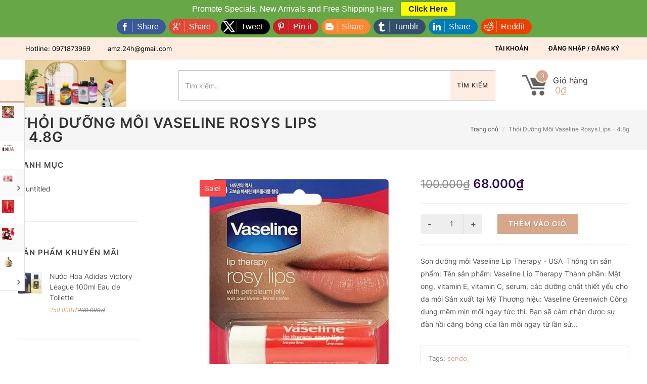

--- FILE ---
content_type: text/html; charset=utf-8
request_url: https://deal-24h.com/copy-of-son-duong-moi-vaseline-lip-therapy-aloe-vera-thoi-4-8g-mau-xanh
body_size: 21978
content:
<!DOCTYPE html>
<!--[if lt IE 7]><html class="no-js lt-ie9 lt-ie8 lt-ie7" lang="en"> <![endif]-->
<!--[if IE 7]><html class="no-js lt-ie9 lt-ie8" lang="en"> <![endif]-->
<!--[if IE 8]><html class="no-js lt-ie9" lang="en"> <![endif]-->
<!--[if IE 9 ]><html class="ie9 no-js"> <![endif]-->
<!--[if (gt IE 9)|!(IE)]><!--> <html dir="ltr" lang="en-US"> <!--<![endif]-->
<head> 
 <meta name="google-site-verification" content="U7C95-hmMdxPonAAR4Epfc563te41aC7nYEUVVpHYMA" />
	<link rel="shortcut icon" href="//bizweb.dktcdn.net/100/041/030/themes/766271/assets/favicon.png?1747100407671" type="image/png" />
	<meta charset="utf-8" />
	<!--[if IE]><meta http-equiv='X-UA-Compatible' content='IE=edge,chrome=1' /><![endif]-->
	<title>
		KEM CHỐNG NẮNG CAO CẤP &ndash; 
	</title>
	
	<meta name="description" content="Son dưỡng môi Vaseline Lip Therapy - USA  Thông tin sản phẩm: Tên sản phẩm: Vaseline Lip Therapy Thành phần: Mật ong, vitamin E, vitamin C, serum, các dưỡng" />
	


	<meta property="og:type" content="product">
	<meta property="og:title" content="Thỏi Dưỡng Môi Vaseline Rosys Lips - 4.8g">
	
		<meta property="og:image" content="https://bizweb.dktcdn.net/thumb/grande/100/041/030/products/vaseline-lip-therapy-rosy-lips-48g.jpg?v=1704299738340">
		<meta property="og:image:secure_url" content="https://bizweb.dktcdn.net/thumb/grande/100/041/030/products/vaseline-lip-therapy-rosy-lips-48g.jpg?v=1704299738340">
	
		<meta property="og:image" content="https://bizweb.dktcdn.net/thumb/grande/100/041/030/products/1son-thoi-vaseline-fd8091ca-3442-414c-9484-a912ae60d6ec.jpg?v=1704299738340">
		<meta property="og:image:secure_url" content="https://bizweb.dktcdn.net/thumb/grande/100/041/030/products/1son-thoi-vaseline-fd8091ca-3442-414c-9484-a912ae60d6ec.jpg?v=1704299738340">
	
		<meta property="og:image" content="https://bizweb.dktcdn.net/thumb/grande/100/041/030/products/z5037346649482-291094bb73fdf1078fac43a16c469f42-112652f8-c2b7-4a29-8322-1d1de9c26dc4.jpg?v=1704299738340">
		<meta property="og:image:secure_url" content="https://bizweb.dktcdn.net/thumb/grande/100/041/030/products/z5037346649482-291094bb73fdf1078fac43a16c469f42-112652f8-c2b7-4a29-8322-1d1de9c26dc4.jpg?v=1704299738340">
	
	<meta property="og:price:amount" content="68.000">
	<meta property="og:price:currency" content="VND">

<meta property="og:description" content="Son dưỡng môi Vaseline Lip Therapy - USA  Thông tin sản phẩm: Tên sản phẩm: Vaseline Lip Therapy Thành phần: Mật ong, vitamin E, vitamin C, serum, các dưỡng">
<meta property="og:url" content="https://deal-24h.com/copy-of-son-duong-moi-vaseline-lip-therapy-aloe-vera-thoi-4-8g-mau-xanh">
<meta property="og:site_name" content="https://deal-24h.com">
	<!-- Product meta ================================================== -->

	<link rel="canonical" href="https://deal-24h.com/copy-of-son-duong-moi-vaseline-lip-therapy-aloe-vera-thoi-4-8g-mau-xanh" />
	<meta content='width=device-width, initial-scale=1.0, maximum-scale=2.0, user-scalable=0' name='viewport' />

	<style>
		.revo-slider-emphasis-text {
			font-size: 58px;
			font-weight: 700;
			letter-spacing: 1px;
			font-family: 'Raleway', sans-serif;
			padding: 15px 20px;
			border-top: 2px solid #FFF;
			border-bottom: 2px solid #FFF;
		}
		.revo-slider-desc-text {
			font-size: 20px;
			font-family: 'Lato', sans-serif;
			width: 650px;
			text-align: center;
			line-height: 1.5;
		}
		.revo-slider-caps-text {
			font-size: 16px;
			font-weight: 400;
			letter-spacing: 3px;
			font-family: 'Raleway', sans-serif;
		}
	</style>
	<script>
	var Bizweb = Bizweb || {};
	Bizweb.store = 'amz24.mysapo.net';
	Bizweb.id = 41030;
	Bizweb.theme = {"id":766271,"name":"DEAL-24H.COM - GPSI","role":"main"};
	Bizweb.template = 'product';
	if(!Bizweb.fbEventId)  Bizweb.fbEventId = 'xxxxxxxx-xxxx-4xxx-yxxx-xxxxxxxxxxxx'.replace(/[xy]/g, function (c) {
	var r = Math.random() * 16 | 0, v = c == 'x' ? r : (r & 0x3 | 0x8);
				return v.toString(16);
			});		
</script>
<script>
	(function () {
		function asyncLoad() {
			var urls = ["//static.zotabox.com/e/5/e5cf4681426624a2642e4bd0cd28347f/widgets.js?store=amz24.mysapo.net","//static.zotabox.com/e/5/e5cf4681426624a2642e4bd0cd28347f/widgets.js?store=amz24.mysapo.net","//static.zotabox.com/e/5/e5cf4681426624a2642e4bd0cd28347f/widgets.js?store=amz24.mysapo.net","//static.zotabox.com/e/5/e5cf4681426624a2642e4bd0cd28347f/widgets.js?store=amz24.mysapo.net","https://googleshopping.sapoapps.vn/conversion-tracker/global-tag/1692.js?store=amz24.mysapo.net","https://googleshopping.sapoapps.vn/conversion-tracker/event-tag/1692.js?store=amz24.mysapo.net","//static.zotabox.com/e/5/e5cf4681426624a2642e4bd0cd28347f/widgets.js?store=amz24.mysapo.net","//static.zotabox.com/e/5/e5cf4681426624a2642e4bd0cd28347f/widgets.js?store=amz24.mysapo.net","//static.zotabox.com/e/5/e5cf4681426624a2642e4bd0cd28347f/widgets.js?store=amz24.mysapo.net","https://google-shopping.sapoapps.vn/conversion-tracker/global-tag/3988.js?store=amz24.mysapo.net","https://google-shopping.sapoapps.vn/conversion-tracker/event-tag/3988.js?store=amz24.mysapo.net","//static.zotabox.com/e/5/e5cf4681426624a2642e4bd0cd28347f/widgets.js?store=amz24.mysapo.net","//static.zotabox.com/e/5/e5cf4681426624a2642e4bd0cd28347f/widgets.js?store=amz24.mysapo.net","//static.zotabox.com/e/5/e5cf4681426624a2642e4bd0cd28347f/widgets.js?store=amz24.mysapo.net","https://social-contact.sapoapps.vn/api/genscript/script_fb_init?store=amz24.mysapo.net","https://google-shopping-v2.sapoapps.vn/api/conversion-tracker/global-tag/1847?store=amz24.mysapo.net","https://google-shopping-v2.sapoapps.vn/api/conversion-tracker/event-tag/1847?store=amz24.mysapo.net","//newproductreviews.sapoapps.vn/assets/js/productreviews.min.js?store=amz24.mysapo.net"];
			for (var i = 0; i < urls.length; i++) {
				var s = document.createElement('script');
				s.type = 'text/javascript';
				s.async = true;
				s.src = urls[i];
				var x = document.getElementsByTagName('script')[0];
				x.parentNode.insertBefore(s, x);
			}
		};
		window.attachEvent ? window.attachEvent('onload', asyncLoad) : window.addEventListener('load', asyncLoad, false);
	})();
</script>


<script>
	window.BizwebAnalytics = window.BizwebAnalytics || {};
	window.BizwebAnalytics.meta = window.BizwebAnalytics.meta || {};
	window.BizwebAnalytics.meta.currency = 'VND';
	window.BizwebAnalytics.tracking_url = '/s';

	var meta = {};
	
	meta.product = {"id": 34132259, "vendor": "", "name": "Thỏi Dưỡng Môi Vaseline Rosys Lips - 4.8g",
	"type": "", "price": 68000 };
	
	
	for (var attr in meta) {
	window.BizwebAnalytics.meta[attr] = meta[attr];
	}
</script>

	
		<script src="/dist/js/stats.min.js?v=96f2ff2"></script>
	





<!--Facebook Pixel Code-->
<script>
	!function(f, b, e, v, n, t, s){
	if (f.fbq) return; n = f.fbq = function(){
	n.callMethod?
	n.callMethod.apply(n, arguments):n.queue.push(arguments)}; if (!f._fbq) f._fbq = n;
	n.push = n; n.loaded = !0; n.version = '2.0'; n.queue =[]; t = b.createElement(e); t.async = !0;
	t.src = v; s = b.getElementsByTagName(e)[0]; s.parentNode.insertBefore(t, s)}
	(window,
	document,'script','https://connect.facebook.net/en_US/fbevents.js');
	fbq('init', 'deal-24hcom-1675518332662926/', {} , {'agent': 'plsapo'}); // Insert your pixel ID here.
	fbq('init', 'deal-24h.com ID Trang: 1675518332662926', {} , {'agent': 'plsapo'}); // Insert your pixel ID here.
	fbq('init', 'ID Trang: 914067395345801', {} , {'agent': 'plsapo'}); // Insert your pixel ID here.
	fbq('init', 'https://www.facebook.com/Deal-24hcom-1420850968046211', {} , {'agent': 'plsapo'}); // Insert your pixel ID here.
	fbq('track', 'PageView',{},{ eventID: Bizweb.fbEventId });
	
	fbq('track', 'ViewContent', {
	content_ids: [34132259],
	content_name: '"Thỏi Dưỡng Môi Vaseline Rosys Lips - 4.8g"',
	content_type: 'product_group',
	value: '68000',
	currency: window.BizwebAnalytics.meta.currency
	}, { eventID: Bizweb.fbEventId });
	
</script>
<noscript>
	<img height='1' width='1' style='display:none' src='https://www.facebook.com/tr?id=deal-24hcom-1675518332662926/,deal-24h.com ID Trang: 1675518332662926,ID Trang: 914067395345801,https://www.facebook.com/Deal-24hcom-1420850968046211&ev=PageView&noscript=1' />
</noscript>
<!--DO NOT MODIFY-->
<!--End Facebook Pixel Code-->



<script>
	var eventsListenerScript = document.createElement('script');
	eventsListenerScript.async = true;
	
	eventsListenerScript.src = "/dist/js/store_events_listener.min.js?v=8ee4227";
	
	document.getElementsByTagName('head')[0].appendChild(eventsListenerScript);
</script>


<!-- Google One Tap -->
<script type="text/javascript">
	(function () {
		var iframe;
		if(window.innerWidth <= 800){
			setTimeout(init, 10000);
		} else {
			document.addEventListener('DOMContentLoaded', init);
		}
		function init() {
			if (document.cookie.indexOf('one-click-social-login-google-one-tap-shown') >= 0) {
                return;
            }
			iframe = document.createElement('iframe');
			iframe.id = "iframe-google-one-tap";
			iframe.src = 'https://store.mysapo.net/account/GoogleOneTap';
			iframe.setAttribute('allowtransparency', 'true');
			iframe.setAttribute('allow', 'identity-credentials-get');
			iframe.frameBorder = 0;
			iframe.height = '385px';
			window.addEventListener('message', handlePostMessage, false);
			document.body.appendChild(iframe); 
		}
		function handlePostMessage(e) {
			var eventName = e.data[0];
			var data = e.data[1];
			switch (eventName) {
				case 'setHeight':
					iframe.height = data;
					break;
				case 'setTop':
					if ((window.innerWidth <= 800)) {
						iframe.style = "z-index: 9999999; position: fixed; bottom: 0px; right: 0px;";
						iframe.width = '100%';
					}
					else {
						iframe.style = "z-index: 9999999; position: fixed; top: 0px; right: 0px;";
						iframe.width = '391px';
					}
					break;
				case 'setRedirect':
					location.href = data.url + '&ReturnUrl=' + location.href;
					break;
				case 'markClosedOneTap':
					var date = new Date();
					date.setTime(date.getTime() + (1*24*60*60*1000));
					document.cookie = "one-click-social-login-google-one-tap-shown=1; expires=" + date.toUTCString() + "; path=/";
					break;
			}
		}
	}())
</script>
<!-- End Google One Tap -->





	<!-- Bizweb plugins END -->

<!-- shop-asset -->
<!-- Fonts START -->
<link href="http://fonts.googleapis.com/css?family=Open+Sans:300,400,600,700|Lato+Sans+Narrow|Source+Sans+Pro:200,300,400,600,700,900&amp;subset=all" rel="stylesheet" type="text/css">
<link href="http://fonts.googleapis.com/css?family=Source+Sans+Pro:200,300,400,600,700,900&amp;subset=all" rel="stylesheet" type="text/css"><!--- fonts for slider on the index page -->  
<!-- Fonts END -->
<link href="//bizweb.dktcdn.net/100/041/030/themes/766271/assets/bootstrap.css?1747100407671" rel="stylesheet" type="text/css" media="all" />
<link href="//bizweb.dktcdn.net/100/041/030/themes/766271/assets/style.css?1747100407671" rel="stylesheet" type="text/css" media="all" />
<link href="//bizweb.dktcdn.net/100/041/030/themes/766271/assets/dark.css?1747100407671" rel="stylesheet" type="text/css" media="all" />
<link href="//bizweb.dktcdn.net/100/041/030/themes/766271/assets/font-icons.css?1747100407671" rel="stylesheet" type="text/css" media="all" />
<link href="//bizweb.dktcdn.net/100/041/030/themes/766271/assets/animate.css?1747100407671" rel="stylesheet" type="text/css" media="all" />
<link href="//bizweb.dktcdn.net/100/041/030/themes/766271/assets/magnific-popup.css?1747100407671" rel="stylesheet" type="text/css" media="all" />
<link href="//bizweb.dktcdn.net/100/041/030/themes/766271/assets/font_default.css?1747100407671" rel="stylesheet" type="text/css" media="all" />

<link href="//bizweb.dktcdn.net/100/041/030/themes/766271/assets/responsive.css?1747100407671" rel="stylesheet" type="text/css" media="all" />
<script src="//bizweb.dktcdn.net/100/041/030/themes/766271/assets/jquery.js?1747100407671" type="text/javascript"></script>
<script src="//bizweb.dktcdn.net/100/041/030/themes/766271/assets/jquery.gmap.js?1747100407671" type="text/javascript"></script>
<script src="//bizweb.dktcdn.net/100/041/030/themes/766271/assets/plugins.js?1747100407671" type="text/javascript"></script>


<!-- Egany custom style -->
<link href="//bizweb.dktcdn.net/100/041/030/themes/766271/assets/custom_style.css?1747100407671" rel="stylesheet" type="text/css" media="all" />

<!-- External JavaScripts
============================================= -->

<!-- SLIDER REVOLUTION 4.x SCRIPTS  -->
<script src="//bizweb.dktcdn.net/100/041/030/themes/766271/assets/jquery.themepunch.tools.min.js?1747100407671" type="text/javascript"></script>
<script src="//bizweb.dktcdn.net/100/041/030/themes/766271/assets/jquery.themepunch.revolution.min.js?1747100407671" type="text/javascript"></script>

<!-- SLIDER REVOLUTION 4.x CSS SETTINGS -->
<link href="//bizweb.dktcdn.net/100/041/030/themes/766271/assets/settings.css?1747100407671" rel="stylesheet" type="text/css" media="all" />

<!-- pwg slider -->
<link href="//bizweb.dktcdn.net/100/041/030/themes/766271/assets/pgwslideshow.min.css?1747100407671" rel="stylesheet" type="text/css" media="all" />
<script src="//bizweb.dktcdn.net/100/041/030/themes/766271/assets/pgwslideshow.min.js?1747100407671" type="text/javascript"></script>

<!-- Bizweb plugins BEGIN -->
<script src="//bizweb.dktcdn.net/assets/themes_support/option-selectors.js" type="text/javascript"></script>
<!-- script.js -->
<!--<script src="//bizweb.dktcdn.net/100/041/030/themes/766271/assets/script.js?1747100407671" type="text/javascript"></script>-->

<!-- BEGIN products scripts --> 
<script src="//bizweb.dktcdn.net/100/041/030/themes/766271/assets/fly-to-cart-aothun.js?1747100407671" type="text/javascript"></script>
<!-- END products scripts -->

<!-- BEGIN fancy box -->
<link href="//bizweb.dktcdn.net/100/041/030/themes/766271/assets/jquery.fancybox.css?1747100407671" rel="stylesheet" type="text/css" media="all" />
<script src="//bizweb.dktcdn.net/100/041/030/themes/766271/assets/jquery.fancybox.pack.js?1747100407671" type="text/javascript"></script>
<!-- END fancy box -->

<!-- responsive menu -->
<link href="//bizweb.dktcdn.net/100/041/030/themes/766271/assets/simple-sidebar.css?1747100407671" rel="stylesheet" type="text/css" media="all" />
<!-- end responsive menu -->

<!-- pwg slider -->
<link href="//bizweb.dktcdn.net/100/041/030/themes/766271/assets/pgwslideshow.min.css?1747100407671" rel="stylesheet" type="text/css" media="all" />
<script src="//bizweb.dktcdn.net/100/041/030/themes/766271/assets/pgwslideshow.min.js?1747100407671" type="text/javascript"></script>
	
	<script>var ProductReviewsAppUtil=ProductReviewsAppUtil || {};ProductReviewsAppUtil.store={name: 'https://deal-24h.com'};</script>
</head>

<body class="stretched " data-loader='3'>
	<script>
	//get_viewed_items_html...  
	function get_viewed_items_html($current_product)
	{
		// saving current viewed-item 
		var jsonProducts = sessionStorage.getItem('products_viewed'); 
		var arrPro = {}; 
		if( jsonProducts != null  ) 
			arrPro = JSON.parse( jsonProducts );  
		else
		{
			sessionStorage.removeItem('products_viewed'); 
			sessionStorage.removeItem('products_viewed_indexing'); // must-have this LOC 
		}

		// var $current_product = {"id":34132259,"name":"Thỏi Dưỡng Môi Vaseline Rosys Lips - 4.8g","alias":"copy-of-son-duong-moi-vaseline-lip-therapy-aloe-vera-thoi-4-8g-mau-xanh","vendor":null,"type":null,"content":"<p>Son&nbsp;<a href=\"https://www.sendo.vn/duong-moi.htm\">dưỡng môi</a>&nbsp;Vaseline Lip Therapy - USA&nbsp;<br />\nThông tin sản phẩm:<br />\nTên sản phẩm: Vaseline Lip Therapy<br />\nThành phần: Mật ong, vitamin E, vitamin C, serum, các dưỡng chất thiết yếu cho da môi<br />\nSản xuất tại Mỹ<br />\nThương hiệu: Vaseline Greenwich<br />\nCông dụng mềm mịn môi ngay tức thì. Bạn sẽ cảm nhận được sự đàn hồi căng bóng của làn môi ngay từ lần sử dụng đầu tiên.<br />\nLoại bỏ tế bào chết, các vẩy da, vết sừng khô ráp. Làm mềm vùng da – da môi tức thì.<br />\nCam kết chính hãng Vaseline từ Mỹ</p>\n<p><strong>Công dụng:</strong><br />\n+ Dưỡng môi ngày và đêm, giúp môi không bị ảnh hưởng bởi môi trường và ánh nắng.<br />\n+ Làm son lót nền, giúp cách li da môi với hóa chất của son môi trang điểm, đồng thời giúp son bám màu lâu hơn.<br />\n+ Thoa lên sau cùng sau khi đánh son thỏi, có tác dụng như son bóng, giữ môi mềm mại mịn màng không vết nứt.</p>","summary":"<p>Ưu điểm nổi bật:<br />\n&nbsp; &nbsp; &nbsp; - Giảm nứt khô môi do cơ thể thiếu nước hay tác động của thời tiết.<br />\n&nbsp; &nbsp; &nbsp; - Loại bỏ da khô, chết lâu ngày, cải tạo da cho đôi môi sáng hơn, mềm mịn hơn.<br />\n&nbsp; &nbsp; &nbsp; - Cung cấp độ ẩm, khóa ẩm cho đôi môi, mang lại làn môi mềm mọng ngay lập tức.<br />\n&nbsp; &nbsp; &nbsp; - Giúp cách ly da môi với hóa chất chì của son môi màu lì trang điểm<br />\n&nbsp; &nbsp; &nbsp; - Hỗ trợ cho son màu lên màu đẹp, đều, lâu trôi và mướt hơn.<br />\n&nbsp; &nbsp; &nbsp; - Mùi hương nhẹ nhàng, ngọt ngào</p>","template_layout":null,"available":true,"tags":["sendo"],"price":68000.0000,"price_min":68000.0000,"price_max":68000.0000,"price_varies":false,"compare_at_price":100000.0000,"compare_at_price_min":100000.0000,"compare_at_price_max":100000.0000,"compare_at_price_varies":false,"variants":[{"id":106827395,"barcode":"Q4010","sku":"Q4010","unit":null,"title":"Default Title","options":["Default Title"],"option1":"Default Title","option2":null,"option3":null,"available":true,"taxable":true,"price":68000.0000,"compare_at_price":100000.0000,"inventory_management":"bizweb","inventory_policy":"deny","inventory_quantity":20,"weight_unit":"g","weight":10,"requires_shipping":true,"image":{"src":"https://bizweb.dktcdn.net/100/041/030/products/vaseline-lip-therapy-rosy-lips-48g.jpg?v=1704299738340"}}],"featured_image":{"src":"https://bizweb.dktcdn.net/100/041/030/products/vaseline-lip-therapy-rosy-lips-48g.jpg?v=1704299738340"},"images":[{"src":"https://bizweb.dktcdn.net/100/041/030/products/vaseline-lip-therapy-rosy-lips-48g.jpg?v=1704299738340"},{"src":"https://bizweb.dktcdn.net/100/041/030/products/1son-thoi-vaseline-fd8091ca-3442-414c-9484-a912ae60d6ec.jpg?v=1704299738340"},{"src":"https://bizweb.dktcdn.net/100/041/030/products/z5037346649482-291094bb73fdf1078fac43a16c469f42-112652f8-c2b7-4a29-8322-1d1de9c26dc4.jpg?v=1704299738340"}],"options":["Title"],"created_on":"2024-01-03T23:31:48","modified_on":"2025-07-04T19:55:03","published_on":"2015-12-12T22:31:00"}; // $current_product object, ko phải string...   
		if($current_product != null && arrPro[$current_product.id] == null) // null / undefined 
		{ 
			arrPro[$current_product.id] = $current_product;   
			sessionStorage.setItem('products_viewed', JSON.stringify( arrPro ));  // 


			// saving current index 
			var jsonProIndex = sessionStorage.getItem('products_viewed_indexing'); 

			var arrProIndex = []; 
			if( jsonProIndex != null )  
				arrProIndex = JSON.parse( jsonProIndex );  
			arrProIndex.push($current_product.id);  
			sessionStorage.setItem('products_viewed_indexing', JSON.stringify( arrProIndex ));  // 

		}

		var jsonProIndex = sessionStorage.getItem('products_viewed_indexing'); 
		var jsonProducts = sessionStorage.getItem('products_viewed'); 
		var arrProIndex = []; 
		var $strHTML = ''; 
		var $countViewedItem = 0; 
		var $intMaxViewedItems = ''; 
		if($intMaxViewedItems == '')
			$intMaxViewedItems = 3; 
		else 
			$intMaxViewedItems = parseInt($intMaxViewedItems); 
		if(jsonProIndex != null & jsonProducts != null & $current_product != null )
		{
			//parse indexing, products...  
			arrProIndex = JSON.parse(jsonProIndex);   
			arrPro = JSON.parse( jsonProducts );   

			// assign count_items = 0;
			for (i=0; i<arrProIndex.length; i++ )
			{

				$strProID = arrProIndex[i];  
				if( $current_product.id != $strProID && $strProID != null && $countViewedItem < $intMaxViewedItems)
				{ 

					var product_viewed = arrPro[$strProID]; 
					//console.log(product_viewed);
					var price = Bizweb.formatMoney(product_viewed.price, "{{amount_no_decimals_with_comma_separator}}₫") + '</b>';
					var compare_price = Bizweb.formatMoney(product_viewed.compare_at_price, "{{amount_no_decimals_with_comma_separator}}₫") + '</b>'; 
					var old_price = '';
					if (product_viewed.price < product_viewed.compare_at_price) {
						old_price = '<del>'+compare_price+'</del>';
					}
					// for (img_idx ; i<product_viewed.images.length; img_idx++) 

					$bo_found = true;  
					//product_viewed['images'][0]; 
					//==JSON.parse(localStorage.getItem('products_viewed'))['1000302443']['images'][0]		
					$strHTML += '<div class="spost clearfix"> <div class="entry-image">'
						+'<a href="'+ product_viewed.alias + '" title="'+ product_viewed.name + '">'  
						+' <img' 
						+ ' u="image" '
						+' src="'+ product_viewed['images'][0].src + '"'
						+' alt="'+ product_viewed.name + '"'
						+ ' data-big="'+ product_viewed['images'][0] + '"'
						+' data-title="'+ product_viewed.name + '"'
						+' data-description="'+ product_viewed.name + '"'
					// +'data_shape_color_code="'+ str_shape_color + '"' 
					// +'data_shape_code="'+ arrName[0] + '"' 
					// +'data_color_code="'+ arrName[1] + '" 
						+'/>' 
						+'</a>'
						+'</div>'
						+'<div class="entry-c">'
						+'<div class="entry-title">'
						+'<h4><a href="'+ product_viewed.alias +'">'+ product_viewed.name +'</a></h4>'
						+'</div>'
						+'<ul class="entry-meta"><li class="color">'+ old_price +'<ins> '+price+'</ins></li></ul>'

						+'</div></div>'

					// console.log($strHTML);

					$countViewedItem = $countViewedItem + 1; 

				} //  
			} // endfor: arrProIndex   
		} // endif: jsonProIndex

		return $strHTML; 
	}// get_vied_items_html


	/*** add to cart ***/

	// <<<<<< product BEGIN  
	function refreshProductSelections($tagSelectOption0, $option0, $tagSelectOption1 , $option1, $tagSelectOption2, $option2) 
	{
		if($option0 != null && $option0 != '')
		{ 	
			//change option 0  
			$($tagSelectOption0 + ' option[value="'+$option0+'"]').prop('selected', true); // option-0 => Shape...  okok 
			$($tagSelectOption0).change(); 
		}


		if($option1 != null && $option1 != '')
		{ 
			//change option 1  
			$($tagSelectOption1 + ' option[value="'+$option1+'"]').prop('selected', true); // option-1 => Color...  okok 
			$($tagSelectOption1).change();  
		}
		if($option2 != null && $option2 != '')
		{ 
			//change option 2
			$($tagSelectOption2 + ' option[value="'+$option2+'"]').prop('selected', true); // option-1 => Color...  okok 
			$($tagSelectOption2).change();  
		}
	}

	function update_variant(variant, $tagPrice, $tagPriceCompare, $tagAddToCart, $tagProductSection) 
	{
		//console.log(Bizweb.formatMoney(variant.price, "{{amount_no_decimals_with_comma_separator}}₫"));
		var $unit_price = 0; 
		var $unit_price_compare = 0; 
		if(variant != null && variant.available==true )
		{ 
			$unit_price = variant.price;
			//console.log(Bizweb.formatMoney(variant.price, "{{amount_no_decimals_with_comma_separator}}₫"));
			if(variant.price < variant.compare_at_price){
				$unit_price_compare = variant.compare_at_price;  

				//show onsale label
				$($tagProductSection).find('.sticker-sale').removeClass('hidden');  
			} else{

				//hide onsale label... nono: find matching ids: ('[id^="ProductDetails"]')  
				$($tagProductSection).find('.sticker-sale').addClass('hidden');  
			}

			$($tagAddToCart).html('Thêm vào giỏ'); 
			$($tagAddToCart).removeAttr('disabled');  
		}   
		else{

			$($tagAddToCart).html('Hết hàng'); 
			$($tagAddToCart).prop('disabled', true); 
		}

		var $strUnitPrice = Bizweb.formatMoney($unit_price,"{{amount_no_decimals_with_comma_separator}}₫");  // ''  shop.money_format
		//console.log($strUnitPrice);
		var $strUnitPriceCompare = Bizweb.formatMoney($unit_price_compare,"{{amount_no_decimals_with_comma_separator}}₫");  // ''  shop.money_format
		$($tagPrice).html($strUnitPrice); 
		if($unit_price_compare > 0)
		{
			$($tagPriceCompare).html($strUnitPriceCompare);   
		}
		else 
			$($tagPriceCompare).html('');   

		$($tagProductSection).find('.unit_price_not_formated').val($unit_price);    
		// update_total();
	}

	//ajax: add to cart 
	function addItem(form_id, fly_img) {

		$.ajax({
			type: 'POST',
			url: '/cart/add.js',
			dataType: 'json',
			async: false,
			data: $('#'+form_id).serialize(),
			success: onSuccess(fly_img, '#'+form_id),
			error: onError,
			cache: false
		});
	}

	onSuccess = function(fly_img, form_id) {
		flyToElement($(fly_img), $('.top-cart-block')); 

		//update top cart: qty, total price
		var $product_page = $(form_id).parents('[class^="product-page"]'); 
		var quantity = parseInt($product_page.find('[name="quantity"]').val(), 10) || 1;
		var $item_qty_new = 0; 
		var $item_price_new = 0; 
		var $item_price_increase = 0; 
		var $boUpdated = false; 

		//insert "no_item" html  
		if($('.top-cart-block .top-cart-content .top-cart-item').size() <= 0) 
		{
			$('.top-cart-block .top-cart-content').html(top_cart_no_item);  
		} 
		//update items 
		$('.top-cart-block .top-cart-content .top-cart-item').each(function(){
			if($(this).find('.item_id').val() == $product_page.find('[name="variantId"]').val() ){
				$item_qty_new = parseInt($(this).find('.item_qty').val()) + quantity ;
				$item_price_single = parseFloat($(this).find('.item_unit_price_not_formated').val());
				$item_price_new = $item_qty_new * $item_price_single;   

				$item_price_increase = quantity * parseFloat($(this).find('.item_unit_price_not_formated').val());   
				$(this).find('.item_qty').val($item_qty_new);  // !!!
				$(this).find('.top-cart-item-quantity').html('x ' + $item_qty_new); 
				$(this).find('.top-cart-item-price').html(Bizweb.formatMoney($item_price_new,"{{amount_no_decimals_with_comma_separator}}₫"));  // ''  shop.money_format
				$boUpdated = true; // updated item 
			} 
		});

		if($boUpdated == false){ // current item is not existed!!!  
			var $proURL = $product_page.find('.product_url').val();
			var $proTitle = $product_page.find('.product_title_hd').val();
			var $proUnitPrice = parseFloat($product_page.find('.unit_price_not_formated').val());
			var $strNewItem = '<div class="top-cart-item clearfix">'
			+ ' <input type="hidden" class="item_id" value="'+ $product_page.find('[name="variantId"]').val() +'"></input>'  
			+ ' <input type="hidden" class="item_qty" value="'+ quantity +'"></input>' 
			+ ' <input type="hidden" class="item_unit_price_not_formated" value="'+ $proUnitPrice +'"></input>' 

			+ '<div class="top-cart-item-image">'
			+ ' <a href="'+ $proURL +'"><img src="'+ $product_page.find('.product_img_small').val() +'" alt="'+ $proTitle +'" ></a>'
			+ '</div>'
			+ '<div class="top-cart-item-desc">'
			//+ ' <span class="cart-content-count">x'+ quantity +'</span>'
			+ '<a href="'+ $proURL +'">' + $proTitle + '</a>'
			+ '<span class="top-cart-item-price">'+ Bizweb.formatMoney(($proUnitPrice * quantity),"{{amount_no_decimals_with_comma_separator}}₫") + '</span>' 
			+ '<span class="top-cart-item-quantity">x '+ quantity +'</span>'
			+ ' </div>'
			+ '</div>';
			$('.top-cart-block .top-cart-content .top-cart-items').append($strNewItem); 
			$item_price_increase = $proUnitPrice * quantity; 

		}  
		//check is emptiness...   
		check_topcart_empty();  

		//update total 
		var $quantity_new = parseInt($('.top-cart-block #top-cart-trigger span').text()) + quantity;  
		var $price_new = parseFloat($('.top-cart-block .top_cart_total_price_not_format').val()) + $item_price_increase;  
		$('.top-cart-block .top_cart_total_price_not_format').val($price_new);  // !!!
		$('.top-cart-block #top-cart-trigger span').html($quantity_new); 
		$('.top-cart-block .top-checkout-price').html(Bizweb.formatMoney($price_new,"{{amount_no_decimals_with_comma_separator}}₫"));
		$('.cart_total').html(Bizweb.formatMoney($price_new,"{{amount_no_decimals_with_comma_separator}}₫"));

	};

	var onError = function() {
	}

	var top_cart_empty = '<div> Chưa có sản phẩm trong giỏ!</div>';  
	var top_cart_no_item = ''; 
	function check_topcart_empty(){  

		//Bạn chưa mua sản phẩm nào! 
		if($('.top-cart-block .top-cart-content .top-cart-item').size() <= 0) 
		{		
			top_cart_no_item = $('.top-cart-block .top-cart-content').html();   
			$('.top-cart-block .top-cart-content').html(top_cart_empty); 
			$('.top-cart-block .top-cart-content').css('width', '200px'); 
		}
		else{
			//remove width, okok!!! 
			$('.top-cart-block .top-cart-content').css('width', '');
		}
	}
	jQuery(document).ready(function($){

		//select first size&color. 
		//second item: $($("#colorPicker option").get(1))...  
		$("#sizePicker option:first").attr('selected', 'selected'); 
		$("#colorPicker option:first").attr('selected', 'selected'); 

		// function: choose size  
		$('#option-0 select').change(function(){
			var $size = $(this).val(); 
			var $color = $('#option-1 select').val();
			var $material	= $('#option-2 select').val();
			var $tagSelectOption0 = '#product-select-option-0'; 
			var $tagSelectOption1 = '#product-select-option-1'; 
			var $tagSelectOption2 = '#product-select-option-2'; 

			refreshProductSelections($tagSelectOption0, $size, $tagSelectOption1 , $color,$tagSelectOption2 , $material);
		});

		// function: choose color  
		$('#option-1 select').change(function(){
			var $size = $('#option-0 select').val(); 
			var $color = $(this).val();
			var $material	= $('#option-2 select').val();  
			var $tagSelectOption0 = '#product-select-option-0'; 
			var $tagSelectOption1 = '#product-select-option-1'; 
			var $tagSelectOption2 = '#product-select-option-2'; 

			refreshProductSelections($tagSelectOption0, $size, $tagSelectOption1 , $color,$tagSelectOption2 , $material);
		});

		// function: choose material
		$('#option-2 select').change(function(){
			var $size = $('#option-0 select').val(); 
			var $color = $('#option-1 select').val();
			var $material = $(this).val();  
			var $tagSelectOption0 = '#product-select-option-0'; 
			var $tagSelectOption1 = '#product-select-option-1'; 
			var $tagSelectOption2 = '#product-select-option-2';

			refreshProductSelections($tagSelectOption0, $size, $tagSelectOption1 , $color,$tagSelectOption2 , $material);
		});


		//second item: $($("#colorPicker option").get(1))...  
		$("#option-0 select option:first").attr('selected', 'selected'); 
		$("#option-1 select option:first").attr('selected', 'selected'); 
		$("#option-2 select option:first").attr('selected', 'selected'); 
		var $size = $("#option-0 select option:first").val(); 
		var $color = $("#option-1 select option:first").val();
		var $material	= $("#option-2 select option:first").val();
		var $tagSelectOption0 = '#product-select-option-0'; 
		var $tagSelectOption1 = '#product-select-option-1'; 
		var $tagSelectOption2 = '#product-select-option-2'; 

		refreshProductSelections($tagSelectOption0, $size, $tagSelectOption1 , $color,$tagSelectOption2 , $material);


		//add to cart 
		$("#addtocart").on('click', function(e) {  //.click(function(e){ // 
			e.preventDefault();
			addItem('ProductDetailsForm', '.product-main-image .slider-wrap img');

		}); 

		//add to cart for QuickView
		$("#addtocartQV").on('click', function(e) {  //.click(function(e){ // 

			e.preventDefault();
			addItem('ProductDetailsFormQV', '#product-pop-up .product-main-image img');

		}); 

		//check empty for top-cart... 
		check_topcart_empty(); 

		//change qty... 
		$('.product-quantity input.quantity').on('change', function(){
			var $qty = parseInt($(this).val()); 
			if($qty <= 0){
				$(this).parents('[class^="product-page"]').find('[id^="addtocart"]').addClass('disabled'); 
			}
			else{
				$(this).parents('[class^="product-page"]').find('[id^="addtocart"]').removeClass('disabled'); 
			}
		});

	});
	// >>>>>> product END
</script>
	<!-- Document Wrapper
============================================= -->
	<div id="wrapper" class="clearfix"> <!-- style="animation-duration: 1.5s; opacity: 1;"-->
		
		


























<div class="panel-group left_menu col-md-3 hidden-xs hidden-sm" id='left_menu'>
	<div class="panel-heading">
		<h4 class="panel-title">
			<i class='icon-line-menu' ></i> Danh mục sản phẩm
		</h4>
	</div>

	<div id="collapse1" class="panel-collapse collapse in">
		<div class="panel-body">
			<ul class='nav nav-pills nav-stacked'>
				
				
				
				
				
				<li class = ' menu'><a class='menu' href="/my-pham-so-1-tai-han-quoc-anet"><img src='//bizweb.dktcdn.net/100/041/030/themes/766271/assets/menu_icon_1.png?1747100407671'/>MỸ PHẪM , USA MỸ,HÀN QUỐC, NHẬT BẢN ,NƯỚC HOA CHÍNH HÃNG</a></li>
				
				
				
				
				
				<li class = ' menu'><a class='menu' href="/my-pham-va-suc-khoe"><img src='//bizweb.dktcdn.net/100/041/030/themes/766271/assets/menu_icon_2.png?1747100407671'/>SỨC KHỎE & SẮC ĐẸP ,MỸ PHẨM CAO CẤP ĐIỀU TRỊ MỤN</a></li>
				
				
				
				
				
				<li class=' menu'><a class='menu' href="/dien-tu-va-tieu-dung"><img src='//bizweb.dktcdn.net/100/041/030/themes/766271/assets/menu_icon_3.png?1747100407671'/>ĐIÊN TỬ VÀ TIÊU DÙNG. MÁY VÀ THIẾT BỊ Y TẾ<i class='icon-angle-right arrow'></i></a>
					<ul class='submenu'>
						<div class='submenu_padding'>
							
						</div>
					</ul>
				</li>
				
				
				
				
				
				<li class = ' menu'><a class='menu' href="/thuc-pham-bo-sung"><img src='//bizweb.dktcdn.net/100/041/030/themes/766271/assets/menu_icon_4.png?1747100407671'/>THỰC PHẨN CHỨC NĂNG NHẬP KHẨUTHỰC ,BỔ SUNG SẮC ĐẸP</a></li>
				
				
				
				
				
				<li class = ' menu'><a class='menu' href="/danh-muc-test"><img src='//bizweb.dktcdn.net/100/041/030/themes/766271/assets/menu_icon_5.png?1747100407671'/>SHOCK DEAL ĐỘC QUYỀN – SIÊU DEAL BÁN CHẠY NHẤT SÀN</a></li>
				
				
				
				
				
				<li class=' menu'><a class='menu' href="/thoi-trang-phu-kien"><img src='//bizweb.dktcdn.net/100/041/030/themes/766271/assets/menu_icon_6.png?1747100407671'/>MẶT DÂY CHUYỀN, NHẪN ,ĐÁ CẨM THẠCH XANH BÓNG TƯƠI TỰ NHIÊN<i class='icon-angle-right arrow'></i></a>
					<ul class='submenu'>
						<div class='submenu_padding'>
							
						</div>
					</ul>
				</li>
				
				
			</ul>
		</div>
	</div>
</div>

<script>
	$(document).ready(function() {
		$('.left_menu').addClass('left_menu_sticker');
	});
</script>

		<script>
			$(window).load(function() {
				$('.left_menu').addClass('left_menu_sticker');
			});
		</script>
		
		<!-- Top Bar
============================================= -->
		<div id="top-bar" class="">
	<div class="container clearfix">
		<div class="col_half nobottommargin hidden-xs hidden-sm">
			<p class="nobottommargin">
				<strong><i class='ZALO : 0971873969'></i>Hotline: 0971873969 </strong>   
				<strong><i class='amz.24h@gmail.com'></i> amz.24h@gmail.com </strong>
			</p>
		</div>

		<div class="col_half col_last fright nobottommargin top_link_wrapper">

			<!-- Top Links
============================================= -->
			<div class="top-links">
				<ul>
					
					<li><a href='/account'>Tài khoản</a></li>
					
					<li><a href='/account/login'>Đăng nhập / Đăng ký</a></li>
					

				</ul>
			</div><!-- .top-links end -->

		</div>

	</div>

</div>        
		<!-- #top-bar end -->
		<!-- Header
============================================= -->
		<header id="header">

	<div id="header-wrap">

		<div class="container clearfix">

			<!--<div id="primary-menu-trigger"><i class="icon-reorder"></i></div>-->

			<!-- Logo
============================================= -->
			
			<div id="logo" class='col-md-3'>
				<a href="/" class="standard-logo" data-dark-logo="//bizweb.dktcdn.net/100/041/030/themes/766271/assets/logo.png?1747100407671"><img src="//bizweb.dktcdn.net/100/041/030/themes/766271/assets/logo.png?1747100407671" alt="KEM CHỐNG NẮNG CAO CẤP"></a>
				<a href="/" class="retina-logo" data-dark-logo="//bizweb.dktcdn.net/100/041/030/themes/766271/assets/logo.png?1747100407671"><img src="//bizweb.dktcdn.net/100/041/030/themes/766271/assets/logo.png?1747100407671" alt="KEM CHỐNG NẮNG CAO CẤP"></a>
			</div><!-- #logo end -->
			
			<!-- Top Search
============================================= -->
			






























<!-- mobile menu -->
<div id="menu-wrapper">
	<!-- Sidebar -->
	<div id="sidebar-wrapper">
		<ul class="sidebar-nav">
			<!-- Top Search
============================================= -->
			<div id="top-search-sm">
				<!--<a href="#" id="top-search-trigger"><i class="icon-search3"></i><i class="icon-line-cross"></i></a>-->
				<form action="/search">
					<input type="hidden" name="type" value="product" />
					<input type="text" name="q" class="form-control" placeholder="Tìm kiếm..">
				</form>
			</div><!-- #top-search end -->
			
			
			<li class = ''><a href="/my-pham-so-1-tai-han-quoc-anet">MỸ PHẪM , USA MỸ,HÀN QUỐC, NHẬT BẢN ,NƯỚC HOA CHÍNH HÃNG</a></li>
			
			
			
			<li class = ''><a href="/my-pham-va-suc-khoe">SỨC KHỎE & SẮC ĐẸP ,MỸ PHẨM CAO CẤP ĐIỀU TRỊ MỤN</a></li>
			
			
			
			<li class=''><a href="/dien-tu-va-tieu-dung" class='menu'>ĐIÊN TỬ VÀ TIÊU DÙNG. MÁY VÀ THIẾT BỊ Y TẾ<span>+</span></a>
				<ul>
					
				</ul>
			</li>
			
			
			
			<li class = ''><a href="/thuc-pham-bo-sung">THỰC PHẨN CHỨC NĂNG NHẬP KHẨUTHỰC ,BỔ SUNG SẮC ĐẸP</a></li>
			
			
			
			<li class = ''><a href="/danh-muc-test">SHOCK DEAL ĐỘC QUYỀN – SIÊU DEAL BÁN CHẠY NHẤT SÀN</a></li>
			
			
			
			<li class=''><a href="/thoi-trang-phu-kien" class='menu'>MẶT DÂY CHUYỀN, NHẪN ,ĐÁ CẨM THẠCH XANH BÓNG TƯƠI TỰ NHIÊN<span>+</span></a>
				<ul>
					
				</ul>
			</li>
			
			
		</ul>
	</div>
	<!-- /#sidebar-wrapper -->
	
	<!-- Page Content -->

	<!-- /#page-content-wrapper -->

</div>
<!-- end mobile menu -->
			<a href="#menu-toggle" class="btn btn-default hidden-lg hidden-md" id="menu-toggle"><i class='icon-reorder'></i></a>
			<!-- Top Search
============================================= -->
<div class='top_search col-md-9'>
	
	<form action="/search" method='get' class='col-md-9 form-inline hidden-xs hidden-sm'>
		<input type="text" name="query" class="form-control col-md-8 search_input" placeholder="Tìm kiếm..">
		<button class='button'>Tìm kiếm</button>
	</form>
	<div id="top-cart" class='top-cart-block col-md-3'>
	<a href="/cart" id="top-cart-trigger"><img src='//bizweb.dktcdn.net/100/041/030/themes/766271/assets/cart_bg.png?1747100407671' ><span class='top_cart_qty'>0</span>
<strong class='hidden-xs hidden-sm'>Giỏ hàng</strong>
		<b class='cart_total hidden-xs hidden-sm'>0₫</b>
	</a>
	<div class="top-cart-content">
		<div class="top-cart-title">
			<h4>Giỏ hàng</h4>
		</div>
		<div class="top-cart-items">
			
		</div>
		<div class="top-cart-action clearfix">
			<span class="fleft top-checkout-price">0₫</span>
			<input type="hidden" class="top_cart_total_price_not_format" value="0" />
			<button onclick='window.location.href="/cart"' class="button button-small nomargin fright">Xem giỏ hàng</button>
		</div>

	</div>
</div>
</div>

<!-- #top-search end -->


<!-- top link trigger --->
<a href='#' id='top_link_trigger' class='hidden-lg hidden-md'><i class='icon-ellipsis-vertical'></i></a>
<!-- end top link trigger --->
<script>
	$("#sidebar-wrapper ul li a span").click(function( event ) {
		event.preventDefault();
		var li = $(this).parents('li');
		li.children('ul').toggle('slow');
	});
</script>
			<!-- #primary-menu end -->

		</div>

	</div>

</header>        
		<!-- #header end -->
		<!-- Content
============================================= -->
		<script>
	$(document).ready(function() {
		var current_product = {"id":34132259,"name":"Thỏi Dưỡng Môi Vaseline Rosys Lips - 4.8g","alias":"copy-of-son-duong-moi-vaseline-lip-therapy-aloe-vera-thoi-4-8g-mau-xanh","vendor":null,"type":null,"content":"<p>Son&nbsp;<a href=\"https://www.sendo.vn/duong-moi.htm\">dưỡng môi</a>&nbsp;Vaseline Lip Therapy - USA&nbsp;<br />\nThông tin sản phẩm:<br />\nTên sản phẩm: Vaseline Lip Therapy<br />\nThành phần: Mật ong, vitamin E, vitamin C, serum, các dưỡng chất thiết yếu cho da môi<br />\nSản xuất tại Mỹ<br />\nThương hiệu: Vaseline Greenwich<br />\nCông dụng mềm mịn môi ngay tức thì. Bạn sẽ cảm nhận được sự đàn hồi căng bóng của làn môi ngay từ lần sử dụng đầu tiên.<br />\nLoại bỏ tế bào chết, các vẩy da, vết sừng khô ráp. Làm mềm vùng da – da môi tức thì.<br />\nCam kết chính hãng Vaseline từ Mỹ</p>\n<p><strong>Công dụng:</strong><br />\n+ Dưỡng môi ngày và đêm, giúp môi không bị ảnh hưởng bởi môi trường và ánh nắng.<br />\n+ Làm son lót nền, giúp cách li da môi với hóa chất của son môi trang điểm, đồng thời giúp son bám màu lâu hơn.<br />\n+ Thoa lên sau cùng sau khi đánh son thỏi, có tác dụng như son bóng, giữ môi mềm mại mịn màng không vết nứt.</p>","summary":"<p>Ưu điểm nổi bật:<br />\n&nbsp; &nbsp; &nbsp; - Giảm nứt khô môi do cơ thể thiếu nước hay tác động của thời tiết.<br />\n&nbsp; &nbsp; &nbsp; - Loại bỏ da khô, chết lâu ngày, cải tạo da cho đôi môi sáng hơn, mềm mịn hơn.<br />\n&nbsp; &nbsp; &nbsp; - Cung cấp độ ẩm, khóa ẩm cho đôi môi, mang lại làn môi mềm mọng ngay lập tức.<br />\n&nbsp; &nbsp; &nbsp; - Giúp cách ly da môi với hóa chất chì của son môi màu lì trang điểm<br />\n&nbsp; &nbsp; &nbsp; - Hỗ trợ cho son màu lên màu đẹp, đều, lâu trôi và mướt hơn.<br />\n&nbsp; &nbsp; &nbsp; - Mùi hương nhẹ nhàng, ngọt ngào</p>","template_layout":null,"available":true,"tags":["sendo"],"price":68000.0000,"price_min":68000.0000,"price_max":68000.0000,"price_varies":false,"compare_at_price":100000.0000,"compare_at_price_min":100000.0000,"compare_at_price_max":100000.0000,"compare_at_price_varies":false,"variants":[{"id":106827395,"barcode":"Q4010","sku":"Q4010","unit":null,"title":"Default Title","options":["Default Title"],"option1":"Default Title","option2":null,"option3":null,"available":true,"taxable":true,"price":68000.0000,"compare_at_price":100000.0000,"inventory_management":"bizweb","inventory_policy":"deny","inventory_quantity":20,"weight_unit":"g","weight":10,"requires_shipping":true,"image":{"src":"https://bizweb.dktcdn.net/100/041/030/products/vaseline-lip-therapy-rosy-lips-48g.jpg?v=1704299738340"}}],"featured_image":{"src":"https://bizweb.dktcdn.net/100/041/030/products/vaseline-lip-therapy-rosy-lips-48g.jpg?v=1704299738340"},"images":[{"src":"https://bizweb.dktcdn.net/100/041/030/products/vaseline-lip-therapy-rosy-lips-48g.jpg?v=1704299738340"},{"src":"https://bizweb.dktcdn.net/100/041/030/products/1son-thoi-vaseline-fd8091ca-3442-414c-9484-a912ae60d6ec.jpg?v=1704299738340"},{"src":"https://bizweb.dktcdn.net/100/041/030/products/z5037346649482-291094bb73fdf1078fac43a16c469f42-112652f8-c2b7-4a29-8322-1d1de9c26dc4.jpg?v=1704299738340"}],"options":["Title"],"created_on":"2024-01-03T23:31:48","modified_on":"2025-07-04T19:55:03","published_on":"2015-12-12T22:31:00"};
					  var strHTML = get_viewed_items_html(current_product);
	//console.log(current_product);
	});
</script> 
<!-- Page Title
============================================= -->
<section id="page-title">
	<div class="container clearfix">
		
		<h1 class='col-md-6 col-sm-6'>Thỏi Dưỡng Môi Vaseline Rosys Lips - 4.8g</h1>
		

		<ol class="breadcrumb col-md-6 col-sm-6 hidden-xs">
			<li><a href="/">Trang chủ</a></li>
			
			<li class='active'>Thỏi Dưỡng Môi Vaseline Rosys Lips - 4.8g</li>
			
		</ol>
	</div>
</section>
<!-- #page-title end -->

<!-- Content
============================================= -->
<section id="content">
<meta itemprop="url" content="//deal-24h.com/copy-of-son-duong-moi-vaseline-lip-therapy-aloe-vera-thoi-4-8g-mau-xanh">
	<meta itemprop="url" content="//deal-24h.com/copy-of-son-duong-moi-vaseline-lip-therapy-aloe-vera-thoi-4-8g-mau-xanh">
	<meta itemprop="name" content="Thỏi Dưỡng Môi Vaseline Rosys Lips - 4.8g">
	<meta itemprop="image" content="https://bizweb.dktcdn.net/thumb/grande/100/041/030/products/vaseline-lip-therapy-rosy-lips-48g.jpg?v=1704299738340">
	<meta itemprop="description" content="Ưu điểm nổi bật:
&nbsp; &nbsp; &nbsp; - Giảm nứt khô môi do cơ thể thiếu nước hay tác động của thời tiết.
&nbsp; &nbsp; &nbsp; - Loại bỏ da khô, chết lâu ngày, cải tạo da cho đôi môi sáng hơn, mềm mịn hơn.
&nbsp; &nbsp; &nbsp; - Cung cấp độ ẩm, khóa ẩm cho đôi môi, mang lại làn môi mềm mọng ngay lập tức.
&nbsp; &nbsp; &nbsp; - Giúp cách ly da môi với hóa chất chì của son môi màu lì trang điểm
&nbsp; &nbsp; &nbsp; - Hỗ trợ cho son màu lên màu đẹp, đều, lâu trôi và mướt hơn.
&nbsp; &nbsp; &nbsp; - Mùi hương nhẹ nhàng, ngọt ngào">
	
	
	
	<meta itemprop="sku" content="Q4010">
	
	
	<meta itemprop="gtin8" content="Q4010">
	
	<div class="hidden" itemprop="offers" itemscope itemtype="http://schema.org/Offer">
		<div class="inventory_quantity hidden" itemscope itemtype="http://schema.org/ItemAvailability">
			
			<span class="a-stock" itemprop="supersededBy">
				Còn hàng
			</span>
			
		</div>
		<link itemprop="availability" href="http://schema.org/InStock">
		<meta itemprop="priceCurrency" content="VND">
		<meta itemprop="price" content="68000">
		<meta itemprop="url" content="https://deal-24h.com/copy-of-son-duong-moi-vaseline-lip-therapy-aloe-vera-thoi-4-8g-mau-xanh">
		
		<meta itemprop="priceSpecification" content="100000">
		
		<meta itemprop="priceValidUntil" content="2099-01-01">
	</div>
	
	<div class="content-wrap">

		<div class="container clearfix">

			<div class="postcontent nobotto<mmargin clearfix col_last">
				<div class='product-page'>


					<div class="single-product">
						<!--<form method="post" id="ProductDetailsForm" action="/???" crossorigin="anonymous">-->
						<form action="/cart/add" method="post" enctype="multipart/form-data" id="ProductDetailsForm">
							<div class="product">

								<div class="col_half">

									<!-- Product Single - Gallery
============================================= -->
									<div class=" product-main-image">
										<div class="fslider" data-animation="fade" data-thumbs="true" data-arrows="false">
											<div class="flexslider">
												<div class="slider-wrap" data-lightbox="gallery">
													
													
													<div class="slide" data-thumb="//bizweb.dktcdn.net/thumb/small/100/041/030/products/vaseline-lip-therapy-rosy-lips-48g.jpg?v=1704299738340">
														<a class="product-image-detail" href="//bizweb.dktcdn.net/100/041/030/products/vaseline-lip-therapy-rosy-lips-48g.jpg?v=1704299738340" title="" data-lightbox="gallery-item">
															<img src="//bizweb.dktcdn.net/100/041/030/products/vaseline-lip-therapy-rosy-lips-48g.jpg?v=1704299738340" alt="">
														</a>
													</div>
													
													<div class="slide" data-thumb="//bizweb.dktcdn.net/thumb/small/100/041/030/products/1son-thoi-vaseline-fd8091ca-3442-414c-9484-a912ae60d6ec.jpg?v=1704299738340">
														<a class="product-image-detail" href="//bizweb.dktcdn.net/100/041/030/products/1son-thoi-vaseline-fd8091ca-3442-414c-9484-a912ae60d6ec.jpg?v=1704299738340" title="" data-lightbox="gallery-item">
															<img src="//bizweb.dktcdn.net/100/041/030/products/1son-thoi-vaseline-fd8091ca-3442-414c-9484-a912ae60d6ec.jpg?v=1704299738340" alt="">
														</a>
													</div>
													
													<div class="slide" data-thumb="//bizweb.dktcdn.net/thumb/small/100/041/030/products/z5037346649482-291094bb73fdf1078fac43a16c469f42-112652f8-c2b7-4a29-8322-1d1de9c26dc4.jpg?v=1704299738340">
														<a class="product-image-detail" href="//bizweb.dktcdn.net/100/041/030/products/z5037346649482-291094bb73fdf1078fac43a16c469f42-112652f8-c2b7-4a29-8322-1d1de9c26dc4.jpg?v=1704299738340" title="" data-lightbox="gallery-item">
															<img src="//bizweb.dktcdn.net/100/041/030/products/z5037346649482-291094bb73fdf1078fac43a16c469f42-112652f8-c2b7-4a29-8322-1d1de9c26dc4.jpg?v=1704299738340" alt="">
														</a>
													</div>
													
													
												</div>
											</div>
										</div>
										
										<div class="sale-flash">Sale!</div>
										
									</div><!-- Product Single - Gallery End -->

								</div>

								<div class="col_half col_last product-desc">

									<!-- Product Single - Price
============================================= -->
									<div class="product-price">
										
										<del>100.000₫</del>
										 
										<ins>  68.000₫</ins>
									</div><!-- Product Single - Price End -->

									<!-- Product Single - Rating
============================================= -->

									<div class="clear"></div>
									<div class="line"></div>

									<!-- Product Single - Quantity & Cart Button
============================================= -->

									<input type="hidden" class='unit_price_not_formated' value="68000" />
									<input type="hidden" class="product_url" value="/copy-of-son-duong-moi-vaseline-lip-therapy-aloe-vera-thoi-4-8g-mau-xanh"/>
									<input type="hidden" class="product_title_hd" value="Thỏi Dưỡng Môi Vaseline Rosys Lips - 4.8g"/>
									<input type="hidden" class="product_img_small" value="https://bizweb.dktcdn.net/100/041/030/products/vaseline-lip-therapy-rosy-lips-48g.jpg?v=1704299738340"/>

									<div class="hidden" style="">  
										<select id="product-select" name="variantId" > 

											
											<option value="106827395" class="">Default Title - 68.000₫</option>   
											

										</select>
									</div> 




									<!-- variants -->
									<div class="product-page-options  hidden ">
																			
										
										<div class="sizePicker" id = 'option-0'>
											<label class="control-label options-title">Title:</label>
											<div class='options-selection'>
	<select class="form-control input-sm">
		
		
		     
		     
		
		
		  
		  

		
		<option data_size_code="defaulttitle" data_color_code="defaulttitle"  class="" value="Default Title" >
			Default Title
		</option> 
		

		   


	</select>
</div>


										</div>
										

									</div>

									<!-- end variant -->


									<!-- <form class="cart nobottommargin clearfix" method="post" enctype='multipart/form-data'>-->
									<div class="quantity product-quantity clearfix">
										<input type="button" value="-" class="minus">
										<input type="text" id='product_quantity' readonly step="1" min="1"  name="quantity" value="1" title="Qty" class="qty" size="4" />
										<input type="button" value="+" class="plus">
									</div>
									<script>
										var quantity = parseInt($('#ProductDetailsForm .product-quantity input.qty').val());

										$('#ProductDetailsForm .minus').click(function() {
											if (quantity > 0) {
												if (quantity == 1) {
													$('#addtocart').attr('disabled','disabled');
												}
												quantity -= 1;
											}
											else {
												quantity = 0;
											}
											$('#ProductDetailsForm .product-quantity input.qty').val(quantity);
										});
										$('#ProductDetailsForm  .plus').click(function() {
											$('#addtocart').removeAttr('disabled');
											if (quantity < 100) {
												quantity += 1;
											}
											else {
												quantity = 100;
											}
											$('#ProductDetailsForm .product-quantity input.qty').val(quantity)
										});

									</script>

									
									<button type="submit" id='addtocart' class="add-to-cart button nomargin">Thêm vào giỏ</button>
									


									<div class="clear"></div>
									<div class="line"></div>

									<!-- BEGIN: Windii APP -->	
									<!--<script>postProduct={"id":34132259,"name":"Thỏi Dưỡng Môi Vaseline Rosys Lips - 4.8g","alias":"copy-of-son-duong-moi-vaseline-lip-therapy-aloe-vera-thoi-4-8g-mau-xanh","vendor":null,"type":null,"content":"<p>Son&nbsp;<a href=\"https://www.sendo.vn/duong-moi.htm\">dưỡng môi</a>&nbsp;Vaseline Lip Therapy - USA&nbsp;<br />\nThông tin sản phẩm:<br />\nTên sản phẩm: Vaseline Lip Therapy<br />\nThành phần: Mật ong, vitamin E, vitamin C, serum, các dưỡng chất thiết yếu cho da môi<br />\nSản xuất tại Mỹ<br />\nThương hiệu: Vaseline Greenwich<br />\nCông dụng mềm mịn môi ngay tức thì. Bạn sẽ cảm nhận được sự đàn hồi căng bóng của làn môi ngay từ lần sử dụng đầu tiên.<br />\nLoại bỏ tế bào chết, các vẩy da, vết sừng khô ráp. Làm mềm vùng da – da môi tức thì.<br />\nCam kết chính hãng Vaseline từ Mỹ</p>\n<p><strong>Công dụng:</strong><br />\n+ Dưỡng môi ngày và đêm, giúp môi không bị ảnh hưởng bởi môi trường và ánh nắng.<br />\n+ Làm son lót nền, giúp cách li da môi với hóa chất của son môi trang điểm, đồng thời giúp son bám màu lâu hơn.<br />\n+ Thoa lên sau cùng sau khi đánh son thỏi, có tác dụng như son bóng, giữ môi mềm mại mịn màng không vết nứt.</p>","summary":"<p>Ưu điểm nổi bật:<br />\n&nbsp; &nbsp; &nbsp; - Giảm nứt khô môi do cơ thể thiếu nước hay tác động của thời tiết.<br />\n&nbsp; &nbsp; &nbsp; - Loại bỏ da khô, chết lâu ngày, cải tạo da cho đôi môi sáng hơn, mềm mịn hơn.<br />\n&nbsp; &nbsp; &nbsp; - Cung cấp độ ẩm, khóa ẩm cho đôi môi, mang lại làn môi mềm mọng ngay lập tức.<br />\n&nbsp; &nbsp; &nbsp; - Giúp cách ly da môi với hóa chất chì của son môi màu lì trang điểm<br />\n&nbsp; &nbsp; &nbsp; - Hỗ trợ cho son màu lên màu đẹp, đều, lâu trôi và mướt hơn.<br />\n&nbsp; &nbsp; &nbsp; - Mùi hương nhẹ nhàng, ngọt ngào</p>","template_layout":null,"available":true,"tags":["sendo"],"price":68000.0000,"price_min":68000.0000,"price_max":68000.0000,"price_varies":false,"compare_at_price":100000.0000,"compare_at_price_min":100000.0000,"compare_at_price_max":100000.0000,"compare_at_price_varies":false,"variants":[{"id":106827395,"barcode":"Q4010","sku":"Q4010","unit":null,"title":"Default Title","options":["Default Title"],"option1":"Default Title","option2":null,"option3":null,"available":true,"taxable":true,"price":68000.0000,"compare_at_price":100000.0000,"inventory_management":"bizweb","inventory_policy":"deny","inventory_quantity":20,"weight_unit":"g","weight":10,"requires_shipping":true,"image":{"src":"https://bizweb.dktcdn.net/100/041/030/products/vaseline-lip-therapy-rosy-lips-48g.jpg?v=1704299738340"}}],"featured_image":{"src":"https://bizweb.dktcdn.net/100/041/030/products/vaseline-lip-therapy-rosy-lips-48g.jpg?v=1704299738340"},"images":[{"src":"https://bizweb.dktcdn.net/100/041/030/products/vaseline-lip-therapy-rosy-lips-48g.jpg?v=1704299738340"},{"src":"https://bizweb.dktcdn.net/100/041/030/products/1son-thoi-vaseline-fd8091ca-3442-414c-9484-a912ae60d6ec.jpg?v=1704299738340"},{"src":"https://bizweb.dktcdn.net/100/041/030/products/z5037346649482-291094bb73fdf1078fac43a16c469f42-112652f8-c2b7-4a29-8322-1d1de9c26dc4.jpg?v=1704299738340"}],"options":["Title"],"created_on":"2024-01-03T23:31:48","modified_on":"2025-07-04T19:55:03","published_on":"2015-12-12T22:31:00"};</script><div id='wiindi-integrate-plugin' class='wiindi-integrate-plugin'></div><script src='//wiindi.com/integrate/haravansetup/?widStoreExternalId=84c4951c8d9c41d1ab0f9d3961f8a8cb' async></script>-->
									<!-- BEGIN: Windii APP -->	
									<!-- Product Single - Short Description
============================================= -->
									<p>Son&nbsp;dưỡng môi&nbsp;Vaseline Lip Therapy - USA&nbsp;
Thông tin sản phẩm:
Tên sản phẩm: Vaseline Lip Therapy
Thành phần: Mật ong, vitamin E, vitamin C, serum, các dưỡng chất thiết yếu cho da môi
Sản xuất tại Mỹ
Thương hiệu: Vaseline Greenwich
Công dụng mềm mịn môi ngay tức thì. Bạn sẽ cảm nhận được sự đàn hồi căng bóng của làn môi ngay từ lần sử...</p>  
									<!-- Product Single - Short Description End -->

									<!-- Product Single - Meta
============================================= -->
									
									<div class="panel panel-default product-meta">
										<div class="panel-body">
											<!--<span itemprop="productID" class="sku_wrapper">SKU: <span class="sku">8465415</span></span>
<span class="posted_in">Category: <a href="#" rel="tag">Dress</a>.</span>-->
											<span class="tagged_as">
												Tags: 
												
												<a href="/collections/all/sendo" rel="tag">sendo, </a>
												
											</span>
										</div>
									</div>
									
									<!-- Product Single - Meta End -->

									<!-- Product Single - Share
============================================= -->
									<div class="si-share noborder clearfix">
										<span>Chia sẻ:</span>
										<div class='socical-wrapper'>


											<ul class="social-icons">
												<!-- check null: == nill -->
												 
												<div class="item"> 
													<div class="fb-like fix_top" data-href="/copy-of-son-duong-moi-vaseline-lip-therapy-aloe-vera-thoi-4-8g-mau-xanh" data-layout="button" data-action="like" data-show-faces="true" data-share="true" style='margin-right: 5px;'></div>
												</div>   
												<div class="fb-send" data-href="/copy-of-son-duong-moi-vaseline-lip-therapy-aloe-vera-thoi-4-8g-mau-xanh"></div>
												
												<!-- old style: <li><a class="facebook" data-original-title="facebook" href="#"></a></li>   ...twitter,googleplus,evernote,tumblr -->

												<script>
													(function() {
														var po = document.createElement('script'); po.type = 'text/javascript'; po.async = true;
														po.src = '//apis.google.com/js/plusone.js';
														var s = document.getElementsByTagName('script')[0]; s.parentNode.insertBefore(po, s);
													})();
												</script> 

												<!-- <div id="fb-root"></div> -->
												<script>
													// // fb SDK v2.4  
													// (function(d, s, id) {
													// var js, fjs = d.getElementsByTagName(s)[0];
													// if (d.getElementById(id)) return;
													// js = d.createElement(s); js.id = id;
													// js.src = "//connect.facebook.net/vi_VN/sdk.js#xfbml=1&version=v2.4";
													// fjs.parentNode.insertBefore(js, fjs);
													// }(document, 'script', 'facebook-jssdk'));
												</script> 

											</ul>
										</div>
									</div><!-- Product Single - Share End -->

								</div>

								<div class="col_full nobottommargin">
									
									<div class="tabs clearfix nobottommargin hidden-xs" id="tab-1">
	
	<ul class="tab-nav clearfix">
		<li><a href="#tabs-1"><i class="icon-align-justify2"></i><span class="hidden-xs"> Mô tả</span></a></li>
		<li class=''><a href="#tabs-2"><i class="icon-info-sign"></i><span class="hidden-xs"> Bình luận</span></a></li>
	</ul>

	<div class="tab-container">
		<div class="tab-content clearfix" id="tabs-1">
			<p><p>Son&nbsp;<a href="https://www.sendo.vn/duong-moi.htm">dưỡng môi</a>&nbsp;Vaseline Lip Therapy - USA&nbsp;<br />
Thông tin sản phẩm:<br />
Tên sản phẩm: Vaseline Lip Therapy<br />
Thành phần: Mật ong, vitamin E, vitamin C, serum, các dưỡng chất thiết yếu cho da môi<br />
Sản xuất tại Mỹ<br />
Thương hiệu: Vaseline Greenwich<br />
Công dụng mềm mịn môi ngay tức thì. Bạn sẽ cảm nhận được sự đàn hồi căng bóng của làn môi ngay từ lần sử dụng đầu tiên.<br />
Loại bỏ tế bào chết, các vẩy da, vết sừng khô ráp. Làm mềm vùng da – da môi tức thì.<br />
Cam kết chính hãng Vaseline từ Mỹ</p>
<p><strong>Công dụng:</strong><br />
+ Dưỡng môi ngày và đêm, giúp môi không bị ảnh hưởng bởi môi trường và ánh nắng.<br />
+ Làm son lót nền, giúp cách li da môi với hóa chất của son môi trang điểm, đồng thời giúp son bám màu lâu hơn.<br />
+ Thoa lên sau cùng sau khi đánh son thỏi, có tác dụng như son bóng, giữ môi mềm mại mịn màng không vết nứt.</p></p>
		</div>
		<div class="tab-content clearfix" id="tabs-2">

			<div id="fb-root"></div>					
			<div class="fb-comments" data-href="http://deal-24h.com/copy-of-son-duong-moi-vaseline-lip-therapy-aloe-vera-thoi-4-8g-mau-xanh" data-numposts="5" width="100%" data-colorscheme="light"></div>
			<!-- script comment fb -->
		</div>
	</div>
</div>

<div class="panel-group hidden-lg hidden-sm hidden-md" id="accordion">
	<div class="panel panel-default">
		<div class="panel-heading" role="tab" id="headingOne">
			<h4 class="panel-title">
				<a role="button" data-toggle="collapse" data-parent="#accordion" href="#collapseOne" style='width: 100%; display: block;'>
					<i class="icon-align-justify2"></i><span class=""> Mô tả</span>
				</a>
			</h4>
		</div>
		<div id="collapseOne" class="panel-collapse collapse in" role="tabpanel" aria-labelledby="headingOne">
			<div class="panel-body">
				<p>Son&nbsp;<a href="https://www.sendo.vn/duong-moi.htm">dưỡng môi</a>&nbsp;Vaseline Lip Therapy - USA&nbsp;<br />
Thông tin sản phẩm:<br />
Tên sản phẩm: Vaseline Lip Therapy<br />
Thành phần: Mật ong, vitamin E, vitamin C, serum, các dưỡng chất thiết yếu cho da môi<br />
Sản xuất tại Mỹ<br />
Thương hiệu: Vaseline Greenwich<br />
Công dụng mềm mịn môi ngay tức thì. Bạn sẽ cảm nhận được sự đàn hồi căng bóng của làn môi ngay từ lần sử dụng đầu tiên.<br />
Loại bỏ tế bào chết, các vẩy da, vết sừng khô ráp. Làm mềm vùng da – da môi tức thì.<br />
Cam kết chính hãng Vaseline từ Mỹ</p>
<p><strong>Công dụng:</strong><br />
+ Dưỡng môi ngày và đêm, giúp môi không bị ảnh hưởng bởi môi trường và ánh nắng.<br />
+ Làm son lót nền, giúp cách li da môi với hóa chất của son môi trang điểm, đồng thời giúp son bám màu lâu hơn.<br />
+ Thoa lên sau cùng sau khi đánh son thỏi, có tác dụng như son bóng, giữ môi mềm mại mịn màng không vết nứt.</p>
			</div>
		</div>
	</div>
	<div class="panel panel-default">
		<div class="panel-heading " id="headingTwo">
			<h4 class="panel-title">
				<a style='width: 100%; display:block;' class="collapsed" data-toggle="collapse" href="#collapseTwo" >
					<i class="icon-info-sign"></i><span class=""> Bình luận</span>
				</a>
			</h4>
		</div>
		<div id="collapseTwo" class="panel-collapse collapse in " role="tabpanel">
			<div class="panel-body">
				<div id="fb-root"></div>					
				<div class="fb-comments" data-href="http://deal-24h.com/copy-of-son-duong-moi-vaseline-lip-therapy-aloe-vera-thoi-4-8g-mau-xanh" data-numposts="5" width="100%" data-colorscheme="light"></div>
			</div>
		</div>
	</div>
</div>

<script type="text/javascript">
	// fb SDK v2.0 
	(function(d, s, id) {
	var js, fjs = d.getElementsByTagName(s)[0];
	if (d.getElementById(id)) return;
	js = d.createElement(s); js.id = id;
	js.src = "//connect.facebook.net/vi_VN/sdk.js#xfbml=1&version=v2.0";
	fjs.parentNode.insertBefore(js, fjs);
	}(document, 'script', 'facebook-jssdk'));
</script>
									

									
									<div class="line"></div>
									<div class="col_one_third nobottommargin">
	<a href="http://Deal-24h.com/thuc-pham-bo-sung-b2443260.html#" title="" class="hidden-xs" target='_blank'><img class="image_fade" src="//bizweb.dktcdn.net/100/041/030/themes/766271/assets/sp_policies_img.jpg?1747100407671" alt=""></a>
</div>

<div class="col_two_third col_last nobottommargin">

	<div class="col_half">

		<div class="feature-box fbox-plain fbox-dark fbox-small">
			<div class="fbox-icon">
				<i class="icon-plane"></i>
			</div>
			<h3>Miễn phí vẫn chuyển mua hàng từ 500.000đ trở lên.</h3>
			<p class="notopmargin">Nhận hàng trong vòng 3 ngày & hoàn toàn miễn phí vận chuyển</p>
		</div>

	</div>

	<div class="col_half col_last">

		<div class="feature-box fbox-plain fbox-dark fbox-small">
			<div class="fbox-icon">
				<i class="icon-gift"></i>
			</div>
			<h3>Quà tặng</h3>
			<p class="notopmargin">Nhiều quà tặng và ưu đãi hấp dẫn khi mua hàng từ 500.000đ trở lên.</p>
		</div>

	</div>

	<div class="col_half nobottommargin">

		<div class="feature-box fbox-plain fbox-dark fbox-small">
			<div class="fbox-icon">
				<i class="icon-undo"></i>
			</div>
			<h3>Đổi trả hàng</h3>
			<p class="notopmargin">Hoàn tiền trong 30 ngày nếu không hài lòng</p>
		</div>

	</div>

	<div class="col_half col_last nobottommargin">

		<div class="feature-box fbox-plain fbox-dark fbox-small">
			<div class="fbox-icon">
				<i class="icon-phone3"></i>
			</div>
			<h3>Hotline:0971873969</h3>
			<p class="notopmargin">Dịch vụ chăm sóc khách hàng sẵn sàng hỗ trợ bạn 24/7</p>
		</div>

	</div>

</div>
									
								</div>

							</div>
						</form>
					</div>
				</div>
				<div class="clear"></div><div class="line"></div>

				<!-- related products -->
				
				<div class="col_full nobottommargin" id='product-related-products'>
	<h4>SẢN PHẨM NỔI BẬT</h4>

	
	
	<p>Không tìm thấy sản phẩm nào</p>
	
	<script type="text/javascript">

		jQuery(document).ready(function($) {

			var ocProduct = $("#oc-product");

			ocProduct.owlCarousel({
				margin: 30,
				nav: true,
				navText : ['<i class="icon-angle-left"></i>','<i class="icon-angle-right"></i>'],
				autoplayHoverPause: true,
				dots: false,
				responsive:{
					0:{ items:2 },
				480:{ items:2 },
				768:{ items:2 },
				992:{ items:4 },
				1200:{ items:6 }
				}
			});

		});

	</script>

</div>
				
				<!-- end related products -->

			</div>

			<!-- Sidebar
============================================= -->
			<div class="sidebar nobottommargin left-sidebar hidden-xs hidden-sm">
	<div class="sidebar-widgets-wrap">
		<!-- categories -->
		
		<div class="widget widget_links clearfix">
			<h4>Danh mục</h4>
			<ul>
				
				<li><a href="/thoi-trang-nam">untitled</a></li>
				
			</ul>
		</div>
		
		<!-- end categories -->

		<!-- recent product -->
		
		<div class="widget clearfix">
			
			<h4><a href='/thoi-trang-nam'>Sản phẩm khuyến mãi</a></h4>
			<div id="post-list-footer">

				
				<div class="spost clearfix">
					<div class="entry-image">
						<a href="/nuoc-hoa-adidas-victory-league-100ml-eau-de-toilette"><img src="//bizweb.dktcdn.net/thumb/small/100/041/030/products/544701661a9a1ab93e6ecf94901d4974.jpg?v=1597249192797" alt="Nước Hoa Adidas Victory League 100ml Eau de Toilette"></a>
					</div>
					<div class="entry-c">
						<div class="entry-title">
							<h4><a href="/nuoc-hoa-adidas-victory-league-100ml-eau-de-toilette">Nước Hoa Adidas Victory League 100ml Eau de Toilette</a></h4>
						</div>
						<ul class="entry-meta">
							<li class="color">
								<ins> 250.000₫</ins>
								<del>290.000₫</del>
							</li>
							<!--<li><i class="icon-star3"></i> <i class="icon-star3"></i> <i class="icon-star3"></i> <i class="icon-star3"></i> <i class="icon-star-half-full"></i></li>-->
						</ul>
					</div>
				</div>
				

			</div>

		</div>
		
		<!-- end recent product -->

		<!-- recent view -->
		
		<div class="widget clearfix">

			<h4>Sản phẩm vừa xem</h4>
			<div class="widget-last-view">

			</div>

		</div>

		<script>
		var $strHTML = get_viewed_items_html('');    
		$('.widget .widget-last-view').html($strHTML);   

		</script>
		
		<!-- end recent view -->

		<!-- most popular -->
		
		<div class="widget clearfix">
			
			<h4><a href='/thoi-trang-nam'>Sản phẩm nổi bật</a></h4>
			<div id="Popular-item">
				
				<div class="spost clearfix">
					<div class="entry-image">
						<a href="/nuoc-hoa-adidas-victory-league-100ml-eau-de-toilette"><img src="//bizweb.dktcdn.net/thumb/small/100/041/030/products/544701661a9a1ab93e6ecf94901d4974.jpg?v=1597249192797" alt="Nước Hoa Adidas Victory League 100ml Eau de Toilette"></a>
					</div>
					<div class="entry-c">
						<div class="entry-title">
							<h4><a href="/nuoc-hoa-adidas-victory-league-100ml-eau-de-toilette">Nước Hoa Adidas Victory League 100ml Eau de Toilette</a></h4>
						</div>
						<ul class="entry-meta">
							<li class="color">
								<ins> 250.000₫</ins>
								<del>290.000₫</del>
							</li>
							<!--<li><i class="icon-star3"></i> <i class="icon-star3"></i> <i class="icon-star3"></i> <i class="icon-star3"></i> <i class="icon-star-half-full"></i></li>-->
						</ul>
					</div>
				</div>
				
			</div>
		</div>
		
		<!-- end most recent -->

		
		<div class="widget clearfix" style='overflow:hidden'>
			<h4>https://www.facebook.com/profile.php?id=100063591636390</h4>
			
	
		
	


 
	<div class="fb-like-box small--hide" data-href="https://www.facebook.com/profile.php?id=100041371447595" data-colorscheme="light" data-show-faces="true" data-header="false" data-stream="false" data-show-border="false"></div> 


<script>
(function(d, s, id) {
	var js, fjs = d.getElementsByTagName(s)[0];
	if (d.getElementById(id)) return;
	js = d.createElement(s); js.id = id;
	js.src = "//connect.facebook.net/en_US/sdk.js#xfbml=1&appId=263266547210244&version=v2.0";
	fjs.parentNode.insertBefore(js, fjs);
}(document, 'script', 'facebook-jssdk'));
</script>
		</div>
		

	</div>
</div>
			<!-- .sidebar end -->
		</div>

	</div>
	<script>
		$(document).ready(function(){
			if ($('#product_quantity').val() == '0') {
				$('#addtocart').attr('disabled','disabled');
			}
			else {
				$('#addtocart').removeAttr('disabled');
			}
		});
	</script>

	<script>  
		var selectCallback = function(variant, selector) {
			var $tagPrice = '#ProductDetailsForm div.product-price ins';
			var $tagPriceCompare = '#ProductDetailsForm div.product-price del';
			var $tagProductSection = '#ProductDetailsForm'; 
			update_variant(variant, $tagPrice, $tagPriceCompare, '#addtocart', $tagProductSection);
			/*	if(variant!=null && variant.featured_image!=null) {
												//$(".flex-control-nav li img[src='"+Bizweb.resizeImage(variant.featured_image.src,'master')+"']").click();
											};*/


			/*begin variant image*/
			if (variant && variant.image) {
				var newImage = variant.image;
				$(".flex-control-nav li img[src='" + newImage.src + "']").click();
			}
			/*end of variant image*/


		};
		jQuery(document).ready(function($) {
			

			 });
	</script> 


</section><!-- #content end -->
		<!-- #content end -->
		<!-- Footer
============================================= -->
		<link href="//bizweb.dktcdn.net/100/041/030/themes/766271/assets/bpr-products-module.css?1747100407671" rel="stylesheet" type="text/css" media="all" />
<div class="sapo-product-reviews-module"></div>
		<footer id="footer">
	
	<div class="container">

		<!-- Footer Widgets
============================================= -->
		<div class="footer-widgets-wrap clearfix">

			<div class="col_two_third">

				<div class="col_one_third prefooter_one">

					<div class="widget clearfix">

						<h4>Về DEAL-24H.COM</h4>
						<p>US.MART CHỢ LỚN 
CÔNG TY TNHH BÁC SĨ GIA ĐÌNH CHỢ LỚN
Tên quốc tế	CHO LON FAMILY DOCTOR COMPANY LIMITED
MST	.0317830063    
Mỹ phẩm nước hoa Hàng nhập chính hãng                                       .  VIETCOMBANK 
TK :0381000460932
CHI NHÁNH THỦ ĐỨC
Hotline:0971873969</p>


					</div>

				</div>

				<div class="col_one_third prefooter_one">

					<div class="widget widget_links clearfix">

						<h4>Thông tin</h4>

						<ul>
							
							<li><a href="/my-pham-so-1-tai-han-quoc-anet">MỸ PHẪM , USA MỸ,HÀN QUỐC, NHẬT BẢN ,NƯỚC HOA CHÍNH HÃNG</a></li>
							
							<li><a href="/my-pham-va-suc-khoe">SỨC KHỎE & SẮC ĐẸP ,MỸ PHẨM CAO CẤP ĐIỀU TRỊ MỤN</a></li>
							
							<li><a href="/dien-tu-va-tieu-dung">ĐIÊN TỬ VÀ TIÊU DÙNG. MÁY VÀ THIẾT BỊ Y TẾ</a></li>
							
							<li><a href="/thuc-pham-bo-sung">THỰC PHẨN CHỨC NĂNG NHẬP KHẨUTHỰC ,BỔ SUNG SẮC ĐẸP</a></li>
							
							<li><a href="/danh-muc-test">SHOCK DEAL ĐỘC QUYỀN – SIÊU DEAL BÁN CHẠY NHẤT SÀN</a></li>
							
							<li><a href="/thoi-trang-phu-kien">MẶT DÂY CHUYỀN, NHẪN ,ĐÁ CẨM THẠCH XANH BÓNG TƯƠI TỰ NHIÊN</a></li>
							

						</ul>

					</div>
					<div class='marginbottom hidden-lg hidden-md hidden-sm'>

					</div>
				</div>

				<div class="col_one_third col_last prefooter_one">

					<div class="widget clearfix">
						<h4>Bài viết mới nhất</h4>

						<div id="post-list-footer">

							
							<div class="spost clearfix">
								<div class="entry-c">
									<div class="entry-title">
										<h4><a href="/nhung-van-de-suc-khoe-nen-luu-tam-trong-mua-euro">Những vấn đề sức khỏe nên lưu tâm trong mùa Euro</a></h4>
									</div>
									<ul class="entry-meta">
										<li>Ngày đăng 02/16/24</li>
									</ul>
								</div>
							</div>
							
							<div class="spost clearfix">
								<div class="entry-c">
									<div class="entry-title">
										<h4><a href="/rung-lac-manh-tat-con-co-the-khien-tre-bi-mu-mat-giam-thi-luc-vinh-vien">Rung lắc mạnh, tát con có thể khiến trẻ bị mù mắt, giảm thị lực vĩnh viễn</a></h4>
									</div>
									<ul class="entry-meta">
										<li>Ngày đăng 02/16/24</li>
									</ul>
								</div>
							</div>
							
							<div class="spost clearfix">
								<div class="entry-c">
									<div class="entry-title">
										<h4><a href="/tang-suc-deo-dai-nho-so-huyet">Tăng sức dẻo dai nhờ sò huyết https://deal-24h.com/</a></h4>
									</div>
									<ul class="entry-meta">
										<li>Ngày đăng 05/17/19</li>
									</ul>
								</div>
							</div>
							

						</div>
					</div>
					<div class='marginbottom hidden-lg hidden-md hidden-sm'>

					</div>
				</div>

			</div>

			<div class="col_one_third col_last">

				<div class="widget clearfix" style="margin-bottom: -20px;">

					<div class="row">

						<div class="col-md-6 bottommargin-sm">
							<div class="counter counter-small"><span data-from="80" data-to="45678043" data-refresh-interval="80" data-speed="3000" data-comma="true"></span></div>
							<!--<div class="counter counter-small">45678043</div>-->

							<h5 class="nobottommargin" style='font-weight:bold;'>Sản phẩm</h5>
						</div>

						<div class="col-md-6 bottommargin-sm">
							<div class="counter counter-small"><span data-from="100" data-to="83544" data-refresh-interval="50" data-speed="2000" data-comma="true"></span></div>
							<!--<div class="counter counter-small">83544</div>-->
							<h5 class="nobottommargin" style='font-weight:bold;'>Khách hàng</h5>
						</div>

					</div>

				</div>
				
				<div class="widget subscribe-widget clearfix">
					<h5 style='font-weight:bold; font-size:15px;'>Đăng kí email để nhận ngay Voucher 200.000đ</h5>
					<div id="widget-subscribe-form-result" data-notify-type="success" data-notify-msg=""></div>
					<form accept-charset="UTF-8" id="widget-subscribe-form" action="/account/contact" role="form" method="post" class="nobottommargin">
						<div class="input-group divcenter">
							<span class="input-group-addon"><i class="icon-email2"></i></span>
							<input name="form_type" type="hidden" value="customer">
							<input name="utf8" type="hidden" value="✓">
							<input type="hidden" id="contact_tags" name="contact[tags]" value="khách hàng tiềm năng,Bản tin">
							<input type="hidden" id="newsletter-first-name" name="contact[first_name]" value="(Người đăng ký)">
							<input type="hidden" id="newsletter-last-name" name="contact[last_name]" value="Bản tin"> 
							<input type="email" id='newsletter-email-3' name="contact[email]" class="form-control required email" placeholder="DEAL-24H.COM">
							<!--<input type="text" id="newsletter-email" name="contact[email]" placeholder="nhập email của bạn.." class="form-control">-->                                    
							<span class="input-group-btn">
								<button class="btn btn-success btnSignup-3" type="submit">Đăng ký</button>
							</span>
						</div>
					</form>
				</div>
				<script>
				$('.btnSignup-3').click(function(e){
					var regex = /\S+@\S+\.\S+/;
					var $arrEmail = $('#newsletter-email-3').val().split('@');
					//alert($arrEmail[1]);
					$('#newsletter-last-name').val($arrEmail[0]);
					if ($arrEmail[1].indexOf('.')>-1) {
						alert('Đăng ký nhận email thành công');
					}
					else {
						alert('Vui lòng nhập đúng địa chỉ email');
						e.preventDefault();
					}
				});
				</script>
				

				<div class="widget clearfix" style="margin-bottom: -20px; margin-top: 20px;">
					<div class="row">


						
						<div class="col-md-6 clearfix bottommargin-sm prefooter-socials col-xs-6">
							<a href="https://www.facebook.com/EGAnyCom" class="social-icon si-dark si-colored nobottommargin" style="margin-right: 10px;">
								<i class="icon-facebook"></i>
								<i class="icon-facebook"></i>
							</a>
							<a href="https://www.facebook.com/EGAnyCom"><small style="display: block; margin-top: 3px;"><strong>EGANY Tech.</strong></small></a><!--<strong>Like us</strong><br>on Facebook</small></a>-->
						</div>
						

						
						<div class="col-md-6 clearfix prefooter-socials col-xs-6">
							<a href="http://egany.com/" class="social-icon si-dark si-colored nobottommargin" style="margin-right: 10px;">
								<i class="icon-vimeo"></i>
								<i class="icon-vimeo"></i>
							</a>
							<a href="http://egany.com/"><small style="display: block; margin-top: 3px;"><strong>EGANY Vimeo</strong></small></a><!--<strong>Subscribe</strong><br>to RSS Feeds</small></a>-->
						</div>
						


					</div>

				</div>


				<div class="f-b-box">
					<div id="fb-root"></div>
					<script>
						(function(d, s, id) {
							var js, fjs = d.getElementsByTagName(s)[0];
							if (d.getElementById(id)) return;
							js = d.createElement(s); js.id = id;
							js.src = 'https://connect.facebook.net/vi_VN/sdk.js#xfbml=1&version=v2.11&appId=252271411871880';
							fjs.parentNode.insertBefore(js, fjs);
						}(document, 'script', 'facebook-jssdk'));
					</script>
					<div class="fb-page" data-href="https://www.facebook.com/profile.php?id=100041371447595" data-small-header="false" data-adapt-container-width="true" data-hide-cover="false" data-show-facepile="true"><blockquote cite="" class="fb-xfbml-parse-ignore"><a href="">https://deal-24h.com</a></blockquote></div>
				</div>
			</div>

		</div><!-- .footer-widgets-wrap end -->
	</div>
	
	<!-- Copyrights
============================================= -->
	<div id="copyrights">

		<div class="container clearfix">

			<div class="col_half">
				<span class="bizweb">Cung cấp bởi Sapo</span>
				<div class="copyright-links">
					
				</div>
			</div>

			<div class="col_half col_last tright">
				<div class="fright clearfix">
					<div style='float:right;'>

						
						<a href="http://deal-24h.comfacebook.com" class="social-icon si-small si-borderless si-facebook">
							<i class="icon-facebook"></i>
							<i class="icon-facebook"></i>
						</a>
						

						
						<a href="http://twister.com" class="social-icon si-small si-borderless si-twitter">
							<i class="icon-twitter"></i>
							<i class="icon-twitter"></i>
						</a>
						

						
						<a href="https://deal-24h.com/" class="social-icon si-small si-borderless si-gplus">
							<i class="icon-gplus"></i>
							<i class="icon-gplus"></i>
						</a>
						

						
						<a href="http://pinterest.com" class="social-icon si-small si-borderless si-pinterest">
							<i class="icon-pinterest"></i>
							<i class="icon-pinterest"></i>
						</a>
						

						
						<a href="http://viber.com" class="social-icon si-small si-borderless si-vimeo">
							<i class="icon-vimeo"></i>
							<i class="icon-vimeo"></i>
						</a>
						

						
						<a href="http://git.com" class="social-icon si-small si-borderless si-github">
							<i class="icon-github"></i>
							<i class="icon-github"></i>
						</a>
						

						
						<a href="http://yahoo.com" class="social-icon si-small si-borderless si-yahoo">
							<i class="icon-yahoo"></i>
							<i class="icon-yahoo"></i>
						</a>
						

						
						<a href="http://linkedln.com" class="social-icon si-small si-borderless si-linkedin">
							<i class="icon-linkedin"></i>
							<i class="icon-linkedin"></i>
						</a>
											
					</div>
				</div>
				<div class="clear"></div>

				US.MART CHỢ LỚN 
 Mỹ phẩm chính hãng Hotline: 0971873969
			</div>

		</div>

	</div><!-- #copyrights end -->

</footer>
		<!-- #footer end -->

	</div><!-- #wrapper end -->

	<!-- Go To Top
============================================= -->
	<div id="gotoTop" class="icon-angle-up"></div>

	<!-- Footer Scripts
============================================= -->
	<script src="//bizweb.dktcdn.net/100/041/030/themes/766271/assets/functions.js?1747100407671" type="text/javascript"></script>

	<!-- quick add cart -->
	<div id='product-pop-up' style="display:none;" class="single-product shop-quick-view-ajax clearfix">

	<div class="ajax-modal-title">
		<a href='#'><h2>Pink Printed Dress</h2></a>
	</div>

	<div class="product-page product modal-padding clearfix">
		<div class="col_half nobottommargin">
			<div class="product-image">
				<div class="product-main-image">
					<ul class="pgwSlideshow">

					</ul>
				</div>

				<div class="sale-flash">Sale!</div>
			</div>
		</div>
		<div class="col_half nobottommargin col_last product-desc">
			<div class="product-price"><del>$39.99</del> <ins>$24.99</ins></div>

			<div class="clear"></div>
			<div class="line"></div>
			<!-- variants -->
			<div class="product-page-options ">
				<div class="sizePicker">
					<label class="control-label options-title">Kích thước:</label>
					<div class='options-selection'>
						<select class="form-control input-sm size"></select>
					</div>
				</div>
				<div class="sizePicker">
					<label class="control-label options-title">Màu sắc:</label>
					<div class='options-selection'>
						<select class="form-control input-sm color" style='color:#555!important;'></select>
					</div>
				</div>
				<div class="sizePicker">
					<label class="control-label options-title">Chất liệu:</label>
					<div class='options-selection'>
						<select class="form-control input-sm material"></select>
					</div>
				</div>
			</div>
			<!-- end variant -->
			<!-- Product Single - Quantity & Cart Button
============================================= -->
			<form id='ProductDetailsFormQV' class="cart nobottommargin clearfix">
				<div class="quantity product-quantity clearfix col-md-12" style='margin-bottom: 20px;'>
					<input type="button" value="-" class="minus">
					<input type="text" class='qty' id='product_quantity' readonly step="1" min="1"  name="quantity" value="1" title="Qty" class="qty" size="4" />
					<input type="button" value="+" class="plus">
				</div>
				<script>


				</script>
				<div class="hidden" style="">  
					<select id="product-select-qw" name="variantId" >  
					</select>

					<input type="hidden" class="unit_price_not_formated"  value="68000" >
					<input type="hidden" class="product_url" value="/copy-of-son-duong-moi-vaseline-lip-therapy-aloe-vera-thoi-4-8g-mau-xanh">
					<input type="hidden" class="product_title_hd" value="Thỏi Dưỡng Môi Vaseline Rosys Lips - 4.8g">
					<input type="hidden" class="product_img_small" value="">
				</div> 
				<a class='button view_detail' href='#'>Xem chi tiết</a>
				<button type="submit" id='addtocartQV' class="add-to-cart button nomargin">Add to cart</button>
			</form><!-- Product Single - Quantity & Cart Button End -->

			<div class="clear"></div>
			<div class="line"></div>
			<p class="description">Libero velit id eaque ex quae laboriosam nulla optio doloribus! Perspiciatis, libero, neque, perferendis at nisi optio dolor!</p>
		</div>
	</div>
</div>
<script>
	var callBackQV = function(variant, selector) {  
		// console.log('callBackQV  is functioning...'); 

		var $tagPrice = '#product-pop-up .product-price ins';
		var $tagPriceCompare = '#product-pop-up .product-price del';
		var $tagProductSection = '#ProductDetailsFormQV'; 
		update_variant(variant, $tagPrice, $tagPriceCompare, '#addtocartQV', $tagProductSection);   

		/*begin variant image*/
		if (variant && variant.featured_image) {
			var newImage = variant.featured_image;
			//console.log(newImage);
			$("#product-pop-up .ps-list img[src='" + newImage.src + "']").click();
		}
		/*end of variant image*/
	}

	/*
   *  strip_html_js
   * 
   * ref: http://stackoverflow.com/questions/822452/strip-html-from-text-javascript
   * author phong.nguyen 20150806
   */ 
	function strip_html_js(html)
	{
		var tmp = document.createElement("DIV");
		tmp.innerHTML = html;
		return tmp.textContent || tmp.innerText || "";
	}

	var quickViewProduct = function (purl) {

		// if ($(window).width() < 680) { window.location = purl; return false; }
		// modal = $('#quick-view-modal'); modal.modal('show');
		$.ajax({
			url: purl + '.js',
			async: false,
			success: function (product) { 
				//console.log(product);
				//console.log('quick view...asd01'); 
				//make-up "product-pop-up"   

				//
				if (product.images.length == 0) {
					$('#product-pop-up .product-main-image img').attr('src', 'https://bizweb.dktcdn.net/100/015/148/files/no-image1.jpg?v=1443674742687');  
				}  
				else{
					var html = '';
					$('#product-pop-up .product-main-image .pgwSlideshow').remove();
					html = '<ul class="pgwSlideshow">';
					$.each(product.images, function (i, v) {
						html += '<li><img src="'+ v +'" data-large-src="'+ v +'"></li>';
					});
					html+='</ul>';
					$('#product-pop-up .product-main-image').html(html);
					var iflag = 0;
					$('#product-pop-up .product-main-image img').load(function () {
						iflag++;
						if (iflag == $('#product-pop-up .product-main-image img').length) {

							$('.pgwSlideshow').pgwSlideshow();
						}
					});

				}//end images length


				// render basic info. main img, desc, qty, ... 
				var $strDesc = strip_html_js(product.content);
				var $strPrice = Bizweb.formatMoney(product.price, '{{amount_no_decimals_with_comma_separator}}₫'); 
				var $strComparePrice = Bizweb.formatMoney(product.compare_at_price, "{{amount_no_decimals_with_comma_separator}}₫") ;
				$('#product-pop-up .description').html($strDesc.split(" ").splice(0,50).join(" ") + ' ...');   // truncate 250 words 
				$('#product-pop-up .ajax-modal-title a, #product-pop-up .view_detail').attr('href',purl);
				$('#product-pop-up .ajax-modal-title h2').html(product.name);
				$('#product-pop-up .product-price ins').html($strPrice);
				if (product.price < product.compare_at_price) {
					$('#product-pop-up .product-price del').html($strComparePrice);
				}
				else {
					$('#product-pop-up .product-price del').html('');
					$('#product-pop-up .sale-flash').hide();
				}
				$('#product-pop-up .qty').val(1);
				var quantity = parseInt($('#ProductDetailsFormQV .product-quantity input.qty').val());
				$('#ProductDetailsFormQV .minus').click(function() {
					if (quantity > 0) {
						if (quantity == 1) {
							$('#addtocartQV').attr('disabled','disabled');
						}
						quantity -= 1;

					}
					else {
						quantity = 0;
					}
					$('#ProductDetailsFormQV .product-quantity input.qty').val(quantity);
				});
				$('#ProductDetailsFormQV .plus').click(function() {
					$('#addtocartQV').removeAttr('disabled');
					if (quantity < 100) {
						quantity += 1;
					}
					else {
						quantity = 100;
					}
					$('#ProductDetailsFormQV .product-quantity input.qty').val(quantity);
				});
				$('#product-pop-up .more_details').attr('href', product.url);    
				// assign hidden values 
				$('#product-pop-up .unit_price_not_formated').val(product.price);
				$('#product-pop-up .product_title_hd').val(product.name);  
				$('#product-pop-up .product_url').val(product.url);
				$('#product-pop-up .product_img_small').val(product.featured_image);  // AAA!!! 

				//render variant size/color   
				// $('#product-pop-up .price strong').html(product.title);    

				//render selections (NOT formatted yet)
				$('select#product-select-qw').html(''); 
				$('.product-page-options select.size').html(''); 
				$('.product-page-options select.color').html('');
				$('.product-page-options select.material').html('');
				$('.selector-wrapper').remove(); // remove all selectors by  Haravan.OptionSelectors 
				var $arrSize = [];
				var $arrColor = [];
				var $arrMaterial = [];
				$.each(product.variants, function (i, v) {
					//console.log(v);
					$('select#product-select-qw').append("<option value='" + v.id + "'>" + v.title + ' - ' + v.price + "</option>");
					//console.log($arrSize.indexOf(v.option1) <= -1);
					if($arrSize.indexOf(v.option1) <= -1 ) 
					{
						$('#product-pop-up select.size').append("<option >" + v.option1 + "</option>"); 
						$arrSize.push(v.option1);  
					}

					if($arrColor.indexOf(v.option2) <= -1 ) 
					{
						$('#product-pop-up select.color').append("<option >" + v.option2 + "</option>"); 
						$arrColor.push(v.option2);  
					}

					if($arrMaterial.indexOf(v.option3) <= -1 ) 
					{
						$('#product-pop-up select.material').append("<option >" + v.option3 + "</option>"); 
						$arrMaterial.push(v.option3);  
					}
				}); 

				//phong.nguyen 20150806: show label options 1,2,...
				$($('#product-pop-up .product-page-options label')[0]).html(product.options[0].name);   

				var $option1_label = $('#product-pop-up .product-page-options label')[1]; 
				var $option1_item = $('#product-pop-up .product-page-options .sizePicker')[1]; 
				var $option2_label = $('#product-pop-up .product-page-options label')[2]; 
				var $option2_item = $('#product-pop-up .product-page-options .sizePicker')[2];  
				if(product.options.length >= 2)
				{ 
					$($option1_label).html(product.options[1].name);  
					$($option1_item).removeClass('hidden');
					if (product.options.length >= 3)  {
						$($option2_label).html(product.options[2].name);  
						$($option2_item).removeClass('hidden');
					}
					else {
						$($option2_item).addClass('hidden');
					}
				}         
				else {
					$($option1_item).addClass('hidden');
					$($option2_item).addClass('hidden');
				}


				//show/hide for any/1 variant  
				//console.log(product.variants);
				if (product.variants.length <= 1 && product.variants[0].title.indexOf('Default') != -1) {
					// callBackQV(product.variants[0], null);  
					$('#product-pop-up .product-page-options').addClass('hidden');  
				} 
				else { 
					// // debugger...   
					$('#product-pop-up .product-page-options').removeClass('hidden');  

				}

				//call back function for variants 
				new Bizweb.OptionSelectors("product-select-qw", { product: product, onVariantSelected: callBackQV });   


				// function: choose size  
				$('#product-pop-up select.size').change(function(){
					var $size = $(this).val(); 
					var $color = $('#product-pop-up select.color').val();
					var $material = $('#product-pop-up select.material').val();
					var $tagSelectOption0 = '#product-select-qw-option-0'; 
					var $tagSelectOption1 = '#product-select-qw-option-1';
					var $tagSelectOption2 = '#product-select-qw-option-2';

					refreshProductSelections($tagSelectOption0, $size, $tagSelectOption1 , $color,$tagSelectOption2, $material);
				});

				// function: choose color  
				$('#product-pop-up select.color').change(function(){
					var $size = $('#product-pop-up select.size').val(); 
					var $color = $(this).val();   
					var $material = $('#product-pop-up select.material').val(); 
					var $tagSelectOption0 = '#product-select-qw-option-0'; 
					var $tagSelectOption1 = '#product-select-qw-option-1';
					var $tagSelectOption2 = '#product-select-qw-option-2'; 

					refreshProductSelections($tagSelectOption0, $size, $tagSelectOption1 , $color,$tagSelectOption2, $material);
				});

				// function: choose material  
				$('#product-pop-up select.material').change(function(){
					var $size = $('#product-pop-up select.size').val(); 
					var $color = $('#product-pop-up select.color').val();   
					var $material = $(this).val(); 
					var $tagSelectOption0 = '#product-select-qw-option-0'; 
					var $tagSelectOption1 = '#product-select-qw-option-1';
					var $tagSelectOption2 = '#product-select-qw-option-2'; 

					refreshProductSelections($tagSelectOption0, $size, $tagSelectOption1 , $color,$tagSelectOption2, $material);
				});


				//second item: $($("#colorPicker option").get(1))...  
				$("#product-pop-up select.size option:first").attr('selected', 'selected'); 
				$("#product-pop-up select.color option:first").attr('selected', 'selected');
				$("#product-pop-up select.material option:first").attr('selected', 'selected');  
				var $size = $("#product-pop-up select.size option:first").val(); 
				var $color = $("#product-pop-up select.color option:first").val();
				var $material = $("#product-pop-up select.material option:first").val();
				var $tagSelectOption0 = '#product-select-qw-option-0'; 
				var $tagSelectOption1 = '#product-select-qw-option-1';
				var $tagSelectOption2 = '#product-select-qw-option-2';

				refreshProductSelections($tagSelectOption0, $size, $tagSelectOption1 , $color, $tagSelectOption2 , $material);


			}//end: success 
		});

		//$('.modal-backdrop').css('opacity', '0');
		return false;
	}
</script>
<script>
	/*$(document).ready(function() {
		$('.pgwSlideshow').pgwSlideshow();
	});*/
</script>
	<div id="product-quick-add" style="display: none; width: 700px;">
	<div class="product-page ">
		<div class="row">
			<form id="ProductDetailsForm_QuickAdd">

				<div class="hidden" style="">  
					<select id="product-select-qa" name="variantId" >  
					</select>

					<input type="hidden" class="unit_price_not_formated"><!-- </input> -->
					<input type="hidden" class="product_url" value=""> <!--</input>-->
					<input type="hidden" class="product_title_hd" value=""> <!--</input>-->
					<input type="hidden" class="product_img_small" value=""> <!--</input>-->
				</div> 

				<input id="product-quantity" name="quantity" type="text" value="1" readonly class="form-control input-sm quantity">

				<button id="addtocartQA" class="btn btn-primary" type="submit">Thêm vào giỏ</button>
			</form>
		</div>  <!-- END: row -->
	</div>
</div>

<script>
var currentIMG = '';  
jQuery(".product_quick_add").each(function(){ 
	$(this).on('click', function(event){ 
		event.preventDefault(); 

		// quick add 
		currentIMG = $(this).parents('.product').find('.product-image img'); 
		quickAddProduct($(this).attr('href')); // make-up "#product-quick-add" 

	});
}); 

var callBackQuickAdd = function(variant, selector) {  
	// console.log('callBackQV  is functioning...'); 

	var $tagPrice = '#product-quick-add .price strong';
	var $tagPriceCompare = '#product-quick-add .price em span';
	var $tagProductSection = '#ProductDetailsForm_QuickAdd'; 
	update_variant(variant, $tagPrice, $tagPriceCompare, '#addtocartQA', $tagProductSection);     
}
var quickAddProduct = function (purl) { 

	// if ($(window).width() < 680) { window.location = purl; return false; }
	// modal = $('#quick-view-modal'); modal.modal('show');
	$.ajax({
		url: purl + '.js',
		async: false,
		success: function (product) {
			//make-up "#product-quick-add"   
			// assign hidden values 
			$('#product-quick-add .product_title_hd').val(product.name);  
			$('#product-quick-add .product_url').val(purl);  
			$('#product-quick-add .product_img_small').val(product.featured_image);  // AAA!!!  

			//render selections (NOT formatted yet)
			$('select#product-select-qa').html('');  
			$('.selector-wrapper').remove(); // remove all selectors by  Haravan.OptionSelectors  
			// var $arrSize = [];
			// var $arrColor = []; 
			$.each(product.variants, function (i, v) {
				$('select#product-select-qa').append("<option value='" + v.id + "'>" + v.title + ' - ' + v.price + "</option>");
				});  

			new Bizweb.OptionSelectors("product-select-qa", { product: product, onVariantSelected: callBackQuickAdd });   

			// select default variants   
			var $size = $("#product-select-qa-option-0 option:first").attr('selected', 'selected'); 
			var $color = $("#product-select-qa-option-1 option:first").attr('selected', 'selected');  
			var $material = $("#product-select-qa-option-2 option:first").attr('selected', 'selected');  
			var $tagSelectOption0 = '#product-select-qa-option-0'; 
			var $tagSelectOption1 = '#product-select-qa-option-1';  
			var $tagSelectOption2 = '#product-select-qa-option-2'; 
			refreshProductSelections($tagSelectOption0, $size, $tagSelectOption1 , $color, $tagSelectOption2, $material);

			//auto add current variant... 
			// $('#ProductDetailsForm_QuickAdd').submit(); 
			$("#addtocartQA").click(); 

		}//end: success 
	});

	//$('.modal-backdrop').css('opacity', '0');
	return false;
}


jQuery(document).ready(function($){
	//add to cart for QuickView
	$("#addtocartQA").on('click', function(e) {  //.click(function(e){ // 

		e.preventDefault();
		addItem('ProductDetailsForm_QuickAdd', currentIMG);

	}); 
}); 
/*** end quick add cart ***/

</script>
	<!-- end quick add cart -->
	<script src="//bizweb.dktcdn.net/100/041/030/themes/766271/assets/layout.js?1747100407671" type="text/javascript"></script>
	<script type="text/javascript">
		jQuery(document).ready(function() {
			Layout.init();    
			Layout.initOWL();

			//LayersliderInit.initLayerSlider();
			//Layout.initImageZoom();
			//Layout.initTouchspin();
			//Layout.initTwitter();

			Layout.initFixHeaderWithPreHeader();
			Layout.initNavScrolling();
		});
	</script>
	<script src="//bizweb.dktcdn.net/100/041/030/themes/766271/assets/footer_scripts.js?1747100407671" type="text/javascript"></script>


<div id='sapo-loyalty-rewards-init' class='sapo-loyalty-init'
	
	data-domain='deal-24h.com'
	data-token-public='eyJhbGciOiJIUzI1NiJ9.eyJzdWIiOiJzYXBvLWxveWFsdHktc3BlY2lhbCIsInJvbGUiOiJPUEVOX0ZMT0FUSU5HIn0.UWkThCDpyIoGL8bjOwonqakzGcDt1kkj-_8RYJUaGC8'
><div class="sapo-rewards-base" style="left: 55px; bottom: 55px;"></div></div>
<script src="https://loyalty.sapocorp.net/api/loyalty.js?alias=deal-24h.com"></script>

</body>
</html>

--- FILE ---
content_type: text/css
request_url: https://bizweb.dktcdn.net/100/041/030/themes/766271/assets/font_default.css?1747100407671
body_size: -4
content:
* {
	font-family: 'Georgia, Utopia, 'Times New Roman', Times, serif', sans-serif!important;
}
[class^="icon-"],
[class*=" icon-"],
[class^="icon-line-"],
[class*=" icon-line-"],
[class^="icon-line2-"],
[class*=" icon-line2-"], 
.side-header #primary-menu ul > li.sub-menu > a:after 
{
	font-family: 'font-icons','Simple-Line-Icons','lined-icons'!important;
}

--- FILE ---
content_type: text/css
request_url: https://bizweb.dktcdn.net/100/041/030/themes/766271/assets/custom_style.css?1747100407671
body_size: 7616
content:
/*** egany custom ***/
/*** top bar ***/
#top-bar strong { 
	margin-right: 15px;
	font-weight: normal;
}
#top-bar i {
	font-size: 20px;
	margin-right: 5px;
	margin-left: 10px;
	vertical-align: bottom;
}
/*** end top bar ***/
#page-title {
	padding: 10px 0;
}

div.pagination_wrapper {
	text-align:center;
	clear:both;
}
div.sidebar h4 a {
	color: #444;
}
div.sidebar h4 a:hover {
	color: #d7a78b;
}
div.entry-image img {
	height: auto!important;
}
.flex-control-nav.flex-control-thumbs li, 
.flex-control-nav.flex-control-thumbs li img {
	width: 67px !important;
	height: auto!important;
}
ul.social-icons div.item {
	float:left;
}
ul.social-icons div.item:first-child {
	/*width: 115px;*/
}
.entry-meta li del {
	color: #888;
}
/** top cart **/
.top-cart-items {
	overflow-y:scroll;
	height: 300px;
}
div.top-cart-item-image {
	height: auto!important;
}
div.top-cart-item-image a,
div.top-cart-item-image img {
	height: auto!important;
}
#side-panel-trigger a {
	padding-right: 25px;
}
.cart-product-thumbnail img {
	height: auto!important;
}
.require_symbol {
	color: red!important;
}
.a-circle {
	overflow: hidden;
}
.img-circle-custom {
	position: static!important;
}
div.related-posts-img {
	overflow: hidden;
}
div.related-posts-img img {
	position: static;
}
div.account-table {
	margin-bottom: 30px;
}
div.account-detail h4,
div.account-detail p {
	margin-bottom: 5px;
}
a.back-to-account {
	display: block;
	text-align: right;
	margin-top: -20px;
	margin-bottom: 30px;
}
div.order-detail-table {
	margin-top: 70px;
}
ul.social-icons {
	list-style:none;
}
.fb-like-box,
.fb-like-box span {
	width: 100%!important;
}
.flex-viewport {
	height: auto!important;
}
.product-page-options {
	width: 100%;
	overflow:hidden;
	margin-bottom: 10px;
}
.options-title {
}
.options-selection {
	width: 110px;
}
.sizePicker {
	float:left;
	margin-right: 20px;
}
label.options-title {
	cursor: default;
	font-size: 10px;
	margin-bottom:0;
}
.heading-block h3 strong {
	color: #96834C;
}
.heading-block > span:not(.before-heading) {
	font-weight: 700;
}
.heading-block {
	margin-bottom: 30px;
}
.browse-tags {
	margin-right: 25px;
}

.left-sidebar .spost .entry-image a,
.left-sidebar .spost .entry-image {
	height: auto;
}
.top-cart-item-desc a {
	padding-right: 20px;
}
.product .product-desc .product-title {
	/*padding-right: 15px;*/
	text-align: center;
	/*height: 60px;*/
}
.product-price {
	text-align: center;
}
.google-maps {
	position: relative;
	padding-bottom: 75%; /* This is the aspect ratio*/
	height: 0;
	overflow: hidden;
	margin-left:-30px
}
.google-maps iframe {
	position: absolute;
	top: 0;
	left: 0;
	width: 100% !important;
	height: 100% !important;
}
#simple-menu {
	/*display: none;*/
}
#menu-wrapper {
	display:none;
}
.errors {
	color: red;
}
.product {
	/*padding-top: 15px;*/
	padding-bottom: 10px;
	margin: 0;
}
#top-search-sm form {
	width: 100%;
	margin-bottom: 10px;
}
#top-search-sm .form-control {
	width: 90%;
	margin: auto;
	margin-top: 10px;
}
.sale-flash {
	z-index: 1;
	background-color: #F8484A;
}
.spost .entry-title h4, .mpost .entry-title h4 {
	font-weight: 300;
}
.entry-meta li ins {
	font-weight: 300;
}
/*** interactive banner ***/
.bottom-margin {
	margin-bottom: 15px!important;
}
.banner-img a {
	display: block;
	overflow: hidden;
	width: 100%;
	text-align: center;
}
.banner-img img {
	transition: width 0.5s, height 0.5s, transform 0.5s; 
	-webkit-transition: width 0.5s, height 0.5s, transform 0.5s;
	width: 100%;
}
.banner-link {
	position: relative;
}
.banner-content-wrapper {
	display: inline-block;
	bottom: 0;
	background-color: rgba(0,0,0,0.3);
	position: absolute;
	z-index: 1;
	width: 100%;
	height: 50px;
	transition: height 0.5s, transform 0.5s;
}
.banner-content-wrapper h2.banner-title,
.banner-content-wrapper .banner-content p {
	color: #fff;
}
h2.banner-title {
	width: 100%;
	position: absolute;
	top: 0;
	transition: top 0.5s, transform 0.5s;
	font-weight: 300;
}
.banner-content {
	transition: width 0.5s, height 0.5s, transform 0.5s;
	transform: scale(0);
	height: 100%;
	position: absolute;
	width: 100%;
}
.banner-content p {
	margin-top: 50px;
	position: absolute;
	text-align: center;
	width: 100%;
	transition: top 0.5s, transform 0.5s;
	top:0;
}
.banner-content-wrapper {
	bottom: 0px;
	position: absolute;
	transition: height 0.5s;
}
.banner-link:hover .banner-content-wrapper {
	height: 100%;
}
.banner-link:hover .banner-content {
	transform: scale(1);
}
.banner-link:hover h2.banner-title {
	top: 25%;
}
.banner-link:hover .banner-content p {
	top: 25%;
}
.banner-link:hover img {
	transform: scale(1.1)!important;
}
/*** end interactive banner ***/

.owl-theme .owl-controls .owl-nav .owl-next {
	right: -18px;
}

.fslider, .fslider .flexslider,
.fslider .slider-wrap, 
.fslider .slide, 
.fslider .slide > a, 
.fslider .slide > img, 
.fslider .slide > a > img {
	z-index: 0;
}
.marginbottom {
	margin-bottom: 30px;
}

/*** filter***/
.filter_group .panel-default {
	padding-bottom: 0px;
}
.filter_group .panel-heading {
	padding-left: 10px;
}
.panel-heading a {
	color: #555;
}
.filter_group .panel-title {
	font-size: 15px;
}
.filter_group .panel-default .panel-heading {
	/*background-color: transparent;*/
	margin-bottom: 10px;
	border-bottom: 1px solid #ddd;
}
.filter_group .widget_links:not(:first-child) {
	margin-top: 10px;
	border-top: 1px dotted #EEE;
}
.filter_group .widget_links {
	padding-top: 10px;
	padding-left: 10px;
	padding-right: 20px;
}
.filter_group .widget_links h4 {
	margin-bottom: 5px;
	font-weight: 400;
	font-size: 12px;
}
.filter_group .widget_links ul {
	margin-left: 10px;
}
.filter_group .widget_links ul label {
	font-weight: 400;
	text-transform: none;
	margin-bottom: 0;
}
/*** filter***/
#newsletter-email-1,
.search_form,
.section {
	z-index: 1;
}
.filter_group a i,
.panel-group h4 i.arrow {
	float: right;
}
.color_wrapper {
	padding: 1px;
	border: 1px solid transparent;
	width: 29px;
	height: 24px;
}
.color_block {
	appearance: none;
	-webkit-appearance: none;
	-moz-appearance: none;
	display: block;
	margin: 0;
	top: 0;
	border: 1px solid #ccc;
	width: 25px;
	height: 20px;
	margin: 0!important;
	cursor: pointer;
}
.color_filter li {
	height: 25px;
	display: block;
	float: left;
	padding: 0;
	margin: 0 5px 3px 0px;
}
.bordercolor {
	border-color: #ccc;
}
.product-image > a {
	height: auto;
}

/*** top search ***/
#logo {
	margin-right: 0;
}
.top_search {
	height: 100px;
	float: right;
	-webkit-transition:height 0.5s;
	transition: height 0.5s;
	padding: 20px 0;
}
.top_search form, 
.top_search .form-group, 
.top_search input[type='text'],
.top_search select {
	height: 100%;
	vertical-align: top;
}
.top_search select {
	border-bottom: 3px solid #c6c6c6;
	margin-left: -4px;
	border-top: 3px solid #c6c6c6;
	width: 25%;
	padding-left: 10px;
}
.top_search input[type='text'] {
	border-top: 1px solid #c6c6c6;
	border-left: 1px solid #c6c6c6;
	border-bottom: 1px solid #c6c6c6;
	border-right: none;
	border-radius: 0;
	/*border-top-left-radius: 8px;
	border-bottom-left-radius: 8px;*/
	width: 83.33333333%;
}
.top_search .button {
	background-color: #ffece1;
	color: #212529;
	height: 100%;
	font-size: 12px;
	margin: 0 0 0 -4px;
	padding: 0 2%;
	font-weight: normal;
	border: 1px solid #c6c6c6;
	border-left: none;
}
.top_search a.button i {
	top: 10px;
}
#top-cart {
	margin: 0;
}
#top-cart a {
	width: 50px;
	height: 50px;
}
#top-cart > a > span {
	top: 5px;
	left: 25px;
	width: 20px;
	height: 20px;
	line-height: 20px;
	font-size: 15px;
	background-color: #d7a78b;
}
.top_search_sticker {
	height: 60px;
	padding: 5px 0;
}
.left_menu.left_menu_sticker {
	left: -20%;
	z-index: 3;
	top: 158px;
	position: fixed;
	-webkit-transition: all 0.5s;
	transition: all 0.5s;
}
.left_menu.left_menu_sticker:hover {
	left: 0;
	padding-left: 30px;
	width: 310px;
}
.submenu li:hover {
	background-color: #f9f9f9;
}
#header.sticky-header:not(.static-sticky) #top-cart {
	margin-top: 0!important;
	margin-bottom: 0!important;
}
#top-cart > a > b.cart_total {
	font-size: 18px;
	font-weight: 400;
	color: #d7a78b;
	background-color: transparent;
	bottom: 0;
	top: auto;
	left: 65px;
	position: absolute;
}
#top-cart > a > strong {
	top: 10px;
	position: absolute;
	right: -80px;
	font-size: 16px;
	font-weight: normal;
}
#top-cart > a:hover > strong {
	color: #333;
}
/*** end top search ***/

/*** four group ***/
.tab-container {
	padding-top: 0;
}
ul.tab-nav:not(.tab-nav-lg) {
	border-bottom: 0;
	height: 44px;
	vertical-align: top;
	padding-right: 20px;
}
ul.tab-nav:not(.tab-nav-lg) li {
	border: none;
	height: 44px;
	margin-left: -4px;
	display:inline-block;
	vertical-align: bottom;
	position: relative;
	/*background-color: #fff;*/
	float:none;
}
ul.tab-nav:not(.tab-nav-lg) li a {
	color: #d7a78b;
	height: 44px;
	line-height: 44px;
	font-size: 15px;
	font-weight: 400;
	-webkit-transition: all 0.5s;
	transition: all 0.5s;
	display: inline-block;
	vertical-align: bottom;
	background: #fff;
}
ul.tab-nav:not(.tab-nav-lg) li.ui-tabs-active {
	/*background-color: #000;*/
}
ul.tab-nav:not(.tab-nav-lg) li:first-child {
	border: none;
}
ul.tab-nav:not(.tab-nav-lg) li:first-child a {
	/*border-bottom-left-radius: 0;*/
}
ul.tab-nav:not(.tab-nav-lg) li.ui-tabs-active a {
	margin-top: 0;
	background-color: #ffece1;
	color: #212529;
	height: 44px;
	line-height: 44px;
}
ul.tab-nav li a i {
	font-size: 18px;
}
.product-image {
	height: auto;
}
.index_group_product #shop {
	border: 1px solid #ececec;
	padding: 0;
}
.index_group_product .product {
	border-left:1px solid #ececec;
	min-height: 475px;
}
.index_group_product .product:hover,
.best_seller_product .product:hover,
.hot_product .product:hover {
	box-shadow: 0 0 10px #ccc;
	z-index:1;
}
.index_group_product .product:first-child {
	border: none;
}
.product-overlay a {
	/*background-color: #d7a78b;*/
	background-color: rgba(0,0,0,0.6);
	color: #fff;
}
.product-overlay a:hover {
	background-color: #d2865a;
}
.product-title h3 a, .single-product .product-title h2 a {
	color: #0e53a5;
}

.product-title h3 a:hover,
.single-product .product-title h2 a:hover {
	color: #d7a78b;
}
.product-price del {
	/*float:left;*/
}
.product-price ins {
	color: #2A1051;
	/*float:right;*/
}

/*** end four group ***/

/*** best seller ***/
.best_seller {
	overflow: hidden;
	border: 1px solid #ececec;
	border-top:0;
}
.best_seller_left,
.best_seller_right {
	padding: 0;
}
.best_seller_right {
	border-top: 1px solid #ececec;
}
.best_seller_right .product {
	padding: 0 10px;
}
.best_seller_right .product .product-title {
	margin-bottom: 0;
	height: auto;
}
.best_seller_right .product-title h3 {
	font-size: 25px;
}
.best_seller_right .flex-control-nav.flex-control-thumbs {
	height: auto;
}
.best_seller_right .product-price del,
.best_seller_right .product-price ins {
	float:none;
	/*font-size: 22px;
	line-height: 30px;
	display: block;*/
}
.best_seller_right .product-price del {
	margin-right: 15px;
}
.best_seller_right .product-page-options label {
	margin-right: 15px;
	float:left;
	font-size: 15px;
	line-height: 30px;
}
.best_seller_right .product-page-options .options-selection {
	float:left;
}
.best_seller_right p {
	padding-left: 20px;
	padding-right: 20px;
	margin-bottom: 0px;
}
.best_seller_right .product-price {
	height: 30px;
	line-height: 30px;
}
.best_seller_right .single-product .product-desc .line {
	margin: 10px 0;
}
.best_seller_product {
	border-right: 1px solid #ececec;
	border-top: 1px solid #ececec;
	padding: 0;

}
.best_seller_right .product-main-image {
	padding-right: 15px;
	padding-left: 15px;
}
.best_seller_product .product {
	width: 100%;
	min-height: 380px;
}
.best_seller_product .product-price {
	padding-left: 15px;
	padding-right: 15px;
}
.best_seller .quantity {
	margin-right: 0;
	padding-top: 10px;
}
.best_seller #ProductDetailsForm {
	margin: 0;
}
#hot_product .owl-controls .owl-nav [class*=owl-] {
	top: -22px;
	background-color: transparent;
	border: none;
	color: #212529;
	font-size: 35px;
}
#hot_product .owl-controls .owl-nav .owl-prev {
	right: 50px;
	left: auto;
}
#hot_product .owl-controls .owl-nav .owl-next {
	right: 0;
}
.hot_product_title.fancy-title.title-border:before {
	top: 90%;
}
/*** end best seller ***/

/*** hot product ***/
.hot_product .product {
	width: 100%;
	border-left: 1px solid #ececec;
	border-top: 1px solid #ececec;
	border-bottom: 1px solid #ececec;
}
.hot_product .product .product-title {
	padding-left: 10px;
	padding-right: 10px;
	height: 84px;
}
.hot_product .product .product-title h3 { 
	font-size: 15px;
}
.hot_product .product .product-price {
	font-size: 15px;
	padding-left:15px;
	padding-right: 15px;
	margin-top: 15px;
}
.hot_product .owl-next,
.hot_product .owl-prev {
	border: none;
}
#hot_product .owl-controls .owl-nav [class*=owl-]:hover {
	background-color: transparent !important;
	color: #ccc !important;
	text-decoration: none;
}
/*** end hot product ***/

/*** left menu ***/
.left_menu {
	padding-left: 0;
	/*padding-right: 0;*/
	/*top: 168px;*/
	margin-bottom: 0;
	position: absolute;
	/*width: 280px;*/
}
.left_menu .panel-heading {
	padding-top: 0;
	background-color: #ffece1;
	height: 45px;
	color: #212529;
	border-top-left-radius: 0px;
	border-top-right-radius: 0px;
	font-size: 20px;
	padding-bottom: 0;
	border: 1px solid #dddddd;
	border-bottom: 3px solid #d7a78b;
}
.left_menu .panel-heading h4 {
	color: #212529;
	line-height: 45px;
	display: block;
	border-top-left-radius: 0px;
	border-top-right-radius: 0px;
	font-size: 20px;
	font-weight: 400;
}
.left_menu .panel-heading a i {
	vertical-align: bottom;
}
.left_menu .panel-body {
	padding: 0;
}
.left_menu .nav-stacked > li {
	margin:0;
	border-right: 1px solid #e0e0e0;
	border-left: 1px solid #e0e0e0;
}
.left_menu .panel-title {
	border-radius: 0;
	height: 45px;
	line-height: 45px;
	color: #636363;
	font-size: 15px;
	background-color: transparent;
}
.left_menu .nav-pills {
	position: relative;
}
.left_menu .nav-stacked > li {
	background-color: #fff;
	position: static;
}
.left_menu .nav-stacked > li:nth-child(odd) {
	background-color: #f9f9f9;
}
.left_menu .nav-pills > li > a {
	color: #333;
	border-radius: 0;
	padding: 7px 15px 6px 15px;
}
.left_menu .nav-pills > li:hover > a {
	color: #d7a78b;
}
.left_menu .nav-pills > li > a i {
	font-weight: 400;
	float: right;
	position: absolute;
	right: 8px;
	font-size: 17px;
	line-height: 19px;
}
.left_menu .nav-pills > li.menu:hover .submenu {
	display: flex;
}
.left_menu #collapse1 {
	border-bottom: 1px solid #e0e0e0;
}
.submenu {
	display:none;
	-webkit-transition: all 0.5s ease 0.5s;
	transition: all 0.5s ease 0.5s;
	margin-left: 0;
	z-index: 2;
	position: absolute;
	left: 100%;
	list-style: none;
	top: 0;
	background-color: #fff;
	min-width: 100%;
	border-top: 2px solid #d7a78b;
	max-height: 390px;
	box-shadow: 1px 1px 3px #ccc;
}
.submenu_padding {
	padding: 0px 10px;
	width: 300px;
	margin: 10px 0;
}
.submenu_padding:not(:first-child) {
	border-left: 1px dashed #ccc;
}
.submenu li,
.submenu li a {
	display: block;
}
.submenu li {
	padding: 3px 0;
	/*border-bottom: 1px solid #e0e0e0;*/
	-webkit-transition: all 0.3s ease;
	-moz-transition: all 0.3s ease;
	-o-transition: all 0.3s ease;
	transition: all 0.3s ease;
}
.submenu li:last-child {
	border-bottom: none;
}
.submenu li a {
	color: #636363;
	line-height: 26px;
	padding: 0px 17px;
}
.panel-group .panel-heading + .panel-collapse > .panel-body {
	border-top: 0
}
.menu img {
	width: 24px;
	height: auto;
	margin-right: 10px;
}

.left_menu.left_menu_sticker .menu img {
	float: right;
	margin-right: 5px;
}
/*** end left menu ***/
.btn_wrapper {
	padding-top: 10px;
	padding-bottom: 10px;
}
.button {
	background-color: #d7a78b;
}
.button:hover {
	background-color: #d7a78b;
}
/*** footer ***/
#footer {
	background-color: #f9f9f9;
	border-top-width: 1px;
	clear: both;
	margin-top: 15px;
}
#copyrights {
	background-color: rgba(0,0,0,0.85);
}
/*** end footer ***/
.content-wrap {
	padding: 20px 0;
}
.btn {
	background-color: #d7a78b;
	border-color: transparent;
}
.btn:hover,
.btn:focus {
	background-color: #d7a78b;
	border-color: transparent;
}
#product-related-products .product .product-desc .product-title {
	height: auto;
}
.product_wrapper {
	overflow:hidden;
}
.slide_wrapper {
	position: relative;
}
#top-cart  a span.top_cart_qty {
	top: 0px;
	left: 28px;
	width: 23px;
	height: 23px;
	font-size: 13px;
	line-height: 23px;
}
.top-cart-action button {
	font-size: 12px;
}
.hot_product_wrapper {
	padding-left: 0;
	background: #fff;
	position: relative;
	margin-top: 10px;
	padding-right: 0;
}
.hot_product_title {
	background-color: #ffece1;
	color: #212529;
	padding-left:20px;
	margin-bottom: 0;
	height: 44px;
}
.hot_product_title h3 {
	line-height: 44px;
	background-color: #ffece1;
	color: #212529;
	font-size: 18px;
	font-weight: normal;
}
.hot_product_title:before {
	content: normal!important;
}
#hot_product {
	border-right: 1px solid #ececec;
}
.best_seller_product_wrapper {
	overflow: hidden;
}
.index_group_title {
	/*background: #000;*/
	overflow: hidden;
}
.index_group_title h3 {
	margin-bottom: 0;
	font-weight: normal;
	float:left;
	font-size: 18px;
	color: #fff;
	height: 44px;
	padding-left: 20px;
	line-height: 44px;
}
.best_seller_product:nth-child(6),
.best_seller_product:nth-child(12) {
	border-right: none;
}
.get_in_touch {
	margin: 30px 0;
	padding: 25px 0;
	background-color: transparent;
}
.get_in_touch .col-md-3 {
	/*border: 1px solid #ccc;
	border-right: none;*/
}
.get_in_touch .col-md-3.col_last {
	/*border-right: 1px solid #ccc;*/
}
.get_in_touch .feature-box {
	padding: 30px 0;
}
.get_in_touch .feature-box .fbox-icon {
	top: 25px;
}
.slider_wrap {
	padding-right: 0;
}
.banner-img {
	padding-right: 0;
}
.bottom_margin {
	margin-bottom: 20px;
}















@media (min-width: 1200px) {
	.container {
		width: 1240px;
	}
	.sort-wrapper {
		margin-right: 20px;
	}
}
@media (min-width: 992px) {
	.best_seller .product-page-options {
		width: 50%;
		padding-left: 15px;
	}
}
@media screen and (min-width: 992px) and (max-width: 1200px)  {
	#logo img {
		width: 100%;
		height: auto;
	}
}
@media screen and (max-width: 991px) {
	#top-bar {
		height: auto;
	}
	.top_search {
		height: auto;
	}
	.product .product-overlay {
		bottom: 0;
		top: auto;
		overflow: hidden;
		z-index: 0;
		height: 35px;
		line-height: 35px;
	}
	.postcontent #shop.product-3 .product .product-image {
		padding-bottom: 35px;
	}
	.product-overlay a {
		background-color:  #d7a78b;
		transform: scale(1);
		overflow: hidden;
		margin: 0;
		line-height: 35px;
		color: #fff;
		height: 35px;
		width: 100%;
	}
	.owl-theme .owl-controls .owl-nav .owl-prev {
		left: 0;
	}
	.owl-theme .owl-controls .owl-nav .owl-next {
		right: 0;
	}
	.banner-wrapper {
		margin-top: 15px;
	}
	.banner-img {
		padding-right: 0;
		margin-bottom: 10px!important;
	}
	.filter_group .panel-default .panel-heading {
		margin-bottom: 0;
	}
	.color_block {
		width: 30px!important;
		height: 25px!important;
	}
	.color_wrapper {
		padding: 2px;
		width: 36px;
		height: 31px;
	}
	.color_filter li {
		height: 35px;
		margin: 0 10px 3px 0px;
	}
	#top-cart {
		position: absolute;
		z-index: 100;
		right: 90px;
		/*top: -5px;*/
	}
	#top-cart .icon-shopping-cart {
		font-size: 20px;
	}
	#top-cart > a > span {
		top: 5px;
		right:-20px;
	}
	#top_link_trigger {
		width: 20px;
		color: #000;
		position: absolute;
		right: 15px;
		top: 0px;
		font-size: 35px;
		text-align: center;
	}
	.top_link_wrapper {
		position: relative;
	}
	.top-links {
		position: fixed;
		z-index: 6;
		width: 200px;
		right: 5px;
		top: 60px;
		background-color: #fff;
		border: 1px solid #f5f5f5;
		display: none;
	}
	.top-links ul li {
		float: none;
		width: 100%;
		border-left: none;
		text-align:right;
		border-bottom: 1px solid #f5f5f5;
	}
	.top-links ul li:last-child {
		border-bottom: none;
	}


	/*** interactive banner ***/
	.banner-content-wrapper {
		height: 100%;
	}
	.banner-content-wrapper h2.banner-title,
	.banner-content-wrapper .banner-content p {
		color: #fff;
	}
	h2.banner-title {
		top: 15%;
	}
	.banner-content {
		width: 100%;
		transform: none;
	}
	.banner-content p {
		top:45%;
		margin-top: 0;
		line-height: 22px!important;
	}
	/*** end interactive banner ***/
	#page-title {
		margin-top: 15px;
	}
	.content-wrap {
		padding: 15px 0;
	}
	.get_in_touch .col-md-3 {
		border: 1px solid #ccc;
		border-bottom: none;
	}
	.get_in_touch .col-md-3.col_last {
		border-bottom: 1px solid #ccc;
	}
	.index_group_product .product {
		min-height: 385px;
		border: none;
	}
	#header {
		transition: all 0.5s ease;
		position: fixed;
		z-index: 2;
	}
	#header.toggled {
		/*margin-left: 250px;*/
	}
	.slider_wrap {
		padding-left: 0;
	}
	.top-links li > a {
		color: #ccc;
	}
	#menu-wrapper {
		display:block;
		position:relative;
	}
	#menu-toggle {
		position: absolute;
		top: 0px;
		margin-left:-7px;
		color: #000;
		border: none;
		font-size: 20px;
		background-color: transparent;
		z-index: 2;
	}
	#menu-toggle:active,
	#menu-toggle:hover,
	#menu-toggle:focus {
		border: none;
		background-color: transparent;
	}
	#menu-wrapper {
		position:absolute;
		top: 0;
		z-index: 1000;
	}
	#primary-menu ul {
		display:none;
	}
	#sidebar-wrapper ul.sidebar-nav li ul {
		display: none;
	}
	#sidebar-wrapper ul > li.current > a,
	#sidebar-wrapper ul > li.current > a.menu,
	#sidebar-wrapper ul > li.current li.current a.sub-menu {
		color: #d7a78b!important;
	}
	#sidebar-wrapper ul > li > ul {
		padding-left: 20px;
		list-style: none;
	}

	#sidebar-wrapper ul a span {
		float: right;
		padding-right: 20px;
		text-align:center;
		width:25%;
	}
}

@media screen and (max-width: 991px) and (min-width: 768px) {
	#header,
	#header-wrap,
	#top-cart a,
	#logo {
		height: 60px!important;
	}
	#top-cart {
		margin-top: 0!important;
		top: -60px;
	}
	#top-cart a img{
		height: 59px!important;
		width: auto;
	}
	#shop .product {
		width: 350px;
		margin: 0 0px 20px 0;
	}
	#shop .product-image {
		height: auto!important;
		padding-bottom: 35px;
	}

}

@media screen and (max-width: 768px) {
	#header {
		position: fixed;
		top: 0;
		height: 42px;
		width: 100%;
		border-bottom: 1px solid #E6E4E4;
	}
	#ProductDetailsForm .quantity {
		margin-right: 5px;
	}
	#top-cart {
		/*margin-top: 20px;*/
		display: block!important;
	}

	.product-last {
		float: none!important;
		margin-left: auto!important;
		margin-right: auto!important;
		clear: both;
	}
	.product_wrapper {
		overflow: visible;
	}
}
@media screen and (max-width: 767px) {
	body {
		overflow-x: hidden;
	}
	ul.tab_nav_mb.tab-nav:not(.tab-nav-lg) {
		left: 10px;
		height: auto;
		z-index: 1;
		background-color: #fff;
		position: absolute;
		padding: 10px 5px;
		box-shadow: 0 0 5px #000;
		display: none;
	}
	ul.tab_nav_mb.tab-nav:not(.tab-nav-lg) li {
		display: block;
		text-align: left;
		height: auto;
	}
	ul.tab_nav_mb.tab-nav:not(.tab-nav-lg) li a { 
		height: auto;
		color: #adadad;
	}
	ul.tab_nav_mb.tab-nav:not(.tab-nav-lg) li.ui-tabs-active a {
		background-color: transparent;
		color: #d7a78b;
	}
	.index_group_title {
		background: #d7a78b;
		height: 44px;
	}
	.index_group_btn:hover {
		color: #fff;
	}
	.index_group_btn {
		border: none;
		height: 38px;
		margin: 3px;
		display: block;
		color: #fff;
		line-height: 38px;
		font-size: 18px;
		padding-left: 10px;
	}
	#top-cart a span.top_cart_qty {
		left: 20px;
	}
	#top-cart a,
	#top-cart a img {
		width: 40px;
		height: auto;
	}

}
@media (max-width: 479px) {
	#header .container {
		height: 40px;
	}
	.product-price {
		font-size: 15px;
	}

	.container {
		width: 98%!important;
		padding-left: 1%;
		padding-right: 1%;
	}
	#shop.product-3 {
		margin-left: 0!important;
		margin-right: 0!important;
		width: 100%;
	}
	#page-title {
		margin-top: 42px;
	}
	#shop:not(.product-1) .product-title {
		margin-bottom: 0px;
	}
	#shop:not(.product-1) .product-title h3,
	#shop:not(.product-1) .product-price del,
	#shop:not(.product-1) .product-price ins,
	.product:not(.product-2):not(.product-3) .product-title h3,
	.best_seller .product-price ins, 
	.best_seller .product-price del {
		font-size: 14px;
	}
	#shop:not(.product-1) .product-price del,
	#shop:not(.product-1) .product-price ins,
	.product:not(.product-2):not(.product-3) .product-title h3,
	.best_seller .product-price ins, 
	.best_seller .product-price del,
	.hot_product .product-price del,
	.hot_product .product-price ins {
		float:none;
	}
	.row {
		margin-left: 0;
		margin-right: 0;
	}
	#top-cart .top-cart-content {
		top: 40px;
		right: -25px;
	}
	.pagination > .active > a {
		z-index: 0;
	}
	.fslider:not(.flex-thumb-grid) .flex-control-nav.flex-control-thumbs li,
	.fslider:not(.flex-thumb-grid) .flex-control-nav.flex-control-thumbs li img {
		height: auto!important;
	}
	#footer .footer-widgets-wrap {
		padding: 30px 0;
	}
	.prefooter_one {
		border-bottom: 1px solid;
	}
	.footer-widgets-wrap {
		text-align: center;
	}
	.footer-widgets-wrap .entry-meta li {
		float: none;
	}
	.subscribe-widget {
		margin-top: 30px;
	}
	.prefooter-socials {
		padding-left: 0;
		text-align: left;
	}
	#product-related-products div.product-image {
		padding-bottom: 44px;
	}
	#product-related-products .product-overlay {
		line-height: 44px;
		height: 44px;
	}
	.filter_collection_sm {
		margin-top: -20px;
		margin-bottom: 10px;
	}
	.filter_collection_sm .panel-heading {

		text-align: center;
		padding-top: 5px;
		padding-bottom: 5px;
	}
	.filter_collection_sm .panel-heading h4 {
		font-weight: 400;
		font-size: 17px;
	}
	.filter_group .widget_links ul label {
		font-size: 14px;
	}
	.sort-wrapper .browse-tags {
		margin-right: 0;
		padding-left: 0;
		padding-right: 0;
	}
	.sort-wrapper .browse-tags .col-xs-4 {
		padding-left: 0;
		padding-right: 0;
	}
	.sort-wrapper .browse-tags .col-xs-7 {
		padding-right: 0;
	}

	#top-cart {
		right: 25px;
	}
	#top-cart > a > span {
		top: 1px;
		right: 7px;
		left: auto;
		font-size: 14px;
	}
	#top_link_trigger {
		right: 10px;
		top: 6px;
		font-size: 22px;
	}
	.top-links {
		top: 42px;
	}
	.filter_group .panel-default {
		padding-bottom: 0;
	}
	.filter_group .widget_links {
		padding-left: 0;
		padding-right: 0;
	}
	.filter_group .widget_links h4 {
		font-size: 14px;
		font-weight: 400;
	}
	.filter_group .widget_links input[type="checkbox"] {
		width: 16px;
		height: 16px;
	}
	#filter_group_sm .list-group-item {
		padding-top: 5px;
		padding-bottom: 5px;
	}
	.input-group .form-control {
		z-index: 1;
	}
	.single-product .product-price {
		float: none;
		text-align: center;
	}
	.single-product .product-price {
		font-size: 30px;
		margin-top: -20px;
		margin-bottom: -10px;
	}
	.product-price ins,
	.product-price del {
		/*font-size: 20px;*/
	}
	.product-page-options .sizePicker {
		padding-left: 0;
		padding-right: 0;
		margin-bottom: 10px;
		width: 100%;
	}
	.product-page-options .options-title {
		height: 30px;
		line-height: 30px;
		width: 41.66666667%;
		float: left;
	}
	.product-page-options .options-selection {
		width: 58.33333333%;
		float:left;
	}
	#ProductDetailsForm .quantity {
		margin-right: 25px;
	}
	.panel-body {
		padding-left: 0;
		padding-right: 0;
	}
	.best_seller_product {
		border: none;
	}
	.best_seller {
		border: 1px solid #ececec;
	}
	.best_seller_right {
		/*margin-top: 30px;*/
	}
	.best_seller_right .product-page-options label {
		margin-right: 0;
	}
	.best_seller #ProductDetailsForm .quantity {
		padding: 0 0 20px 0;
		margin-right: 0;
	}
	.btn_wrapper {
		display: inline;
	}
	.best_seller_right .product-title h3 a {
		font-size: 25px;
	}
	.best_seller_right .product-price del,
	.best_seller_right .product-price ins {
		font-size: 23px;
	}
	.best_seller_right .product-price {
		padding-top: 25px;
		height: auto;
		line-height: 30px;
		padding-bottom: 15px;
	}
	.product-price {
		margin-top: 10px;
	}
	.product-image {
		height: auto;
		padding-bottom: 35px;
	}
	.get_in_touch	.fancy-title {
		text-align: center;
	}
	.get_in_touch p {
		text-align: center;
	}
	#page-title span {
		margin-top: 0;
	}

	/**setting 2 pro per col **/
	
	.postcontent #shop.product-3 .product,
	.index_group .product,
	.best_seller_product .product {
		width: 49%!important;
		height: auto;
		min-height: 390px;
		padding-left: 0;
		padding-right: 0;
	}
	.postcontent #shop.product-3 .product:not(.product-last),
	.index_group .product:not(.product-last) {
		margin-right: 1%!important;
	}
	.postcontent #shop.product-3 .product .product-image,
	.index_group .product-image,
	.best_seller .product-image {
		height: auto!important;
	}
	.product .product-overlay {
		height: 35px;
		line-height: 35px;
	}
	.product-overlay,
	.product-overlay a i,
	.product-overlay a span {
		text-transform: uppercase;
		font-size: 13px;
	}
	.product-image > a {
		height: auto;
	}
	
	/** end setting 2 pro per col **/
}
/*** end egany custom ***/
.product-image {
	height: 0;
	position: relative;
	width: 100%;
	overflow: hidden;
	padding-top: 100%
}
.product-image a:first-child img{
	position: absolute;
	top: 0;
	left: 0;
	right: 0;
	bottom: 0;
	margin: auto;
}

--- FILE ---
content_type: text/css
request_url: https://bizweb.dktcdn.net/100/041/030/themes/766271/assets/simple-sidebar.css?1747100407671
body_size: 507
content:
/*!
* Start Bootstrap - Simple Sidebar HTML Template (http://startbootstrap.com)
* Code licensed under the Apache License v2.0.
* For details, see http://www.apache.org/licenses/LICENSE-2.0.
*/

/* Toggle Styles */

#menu-wrapper {
	padding-left: 0;
	-webkit-transition: all 0.5s ease;
	-moz-transition: all 0.5s ease;
	-o-transition: all 0.5s ease;
	transition: all 0.5s ease;
}

#menu-wrapper.toggled {
	padding-left: 250px;
}

#sidebar-wrapper {
	z-index: 1000;
	position: fixed;
	left: -250px;
	width: 0;
	top: 0;
	height: 100%;
	/* margin-left: -250px;*/
	overflow-y: auto;
	background: #000;
	-webkit-transition: all 0.5s ease;
	-moz-transition: all 0.5s ease;
	-o-transition: all 0.5s ease;
	transition: all 0.5s ease;
}

#menu-wrapper.toggled #sidebar-wrapper {
	width: 250px;
}

#page-content-wrapper {
	width: 100%;
	position: absolute;
	padding: 15px;
}

#menu-wrapper.toggled #page-content-wrapper {
	position: absolute;
	margin-right: -250px;
}

#wrapper {
	margin-left: 0;
	-webkit-transition: margin-left 0.5s;
	transition: margin-left 0.5s;
}

#wrapper.toggled {
	margin-left: 250px;
}

/* Sidebar Styles */

.sidebar-nav {
	position: absolute;
	top: 0;
	width: 250px;
	margin: 0;
	padding: 0;
	list-style: none;
}

.sidebar-nav li {
	text-indent: 20px;
	line-height: 40px;
}

.sidebar-nav li a {
	display: block;
	text-decoration: none;
	color: #999999;
}

.sidebar-nav li a:hover {
	text-decoration: none;
	color: #fff;
	background: rgba(255,255,255,0.2);
}

.sidebar-nav li a:active,
.sidebar-nav li a:focus {
	text-decoration: none;
}

.sidebar-nav > .sidebar-brand {
	height: 65px;
	font-size: 18px;
	line-height: 60px;
}

.sidebar-nav > .sidebar-brand a {
	color: #999999;
}

.sidebar-nav > .sidebar-brand a:hover {
	color: #fff;
	background: none;
}


#menu-wrapper {
	/*padding-left: 250px;*/
}

#menu-wrapper.toggled {
	/* padding-left: 0;*/
}

#sidebar-wrapper {
	width: 250px;
}

#menu-wrapper.toggled #sidebar-wrapper {
	left:0;
}

#page-content-wrapper {
	padding: 20px;
	position: relative;
}

#menu-wrapper.toggled #page-content-wrapper {
	position: relative;
	margin-right: 0;
}

--- FILE ---
content_type: application/javascript
request_url: https://bizweb.dktcdn.net/100/041/030/themes/766271/assets/layout.js?1747100407671
body_size: 5372
content:
var Layout = function () {

     // IE mode
    var isRTL = false;
    var isIE8 = false;
    var isIE9 = false;
    var isIE10 = false;
    var isIE11 = false;

    var responsive = true;

    var responsiveHandlers = [];

    var handleInit = function() {

        if ($('body').css('direction') === 'rtl') {
            isRTL = true;
        }

        isIE8 = !! navigator.userAgent.match(/MSIE 8.0/);
        isIE9 = !! navigator.userAgent.match(/MSIE 9.0/);
        isIE10 = !! navigator.userAgent.match(/MSIE 10.0/);
        isIE11 = !! navigator.userAgent.match(/MSIE 11.0/);
        
        if (isIE10) {
            jQuery('html').addClass('ie10'); // detect IE10 version
        }
        if (isIE11) {
            jQuery('html').addClass('ie11'); // detect IE11 version
        }
    }

// Handles portlet tools & actions 
    var handlePortletTools = function () {
        jQuery('body').on('click', '.portlet > .portlet-title > .tools > a.remove', function (e) {
            e.preventDefault();
            jQuery(this).closest(".portlet").remove();
        });

        jQuery('body').on('click', '.portlet > .portlet-title > .tools > a.reload', function (e) {
            e.preventDefault();
            var el = jQuery(this).closest(".portlet").children(".portlet-body");
            var url = jQuery(this).attr("data-url");
            var error = $(this).attr("data-error-display");
            if (url) {
                Metronic.blockUI({target: el, iconOnly: true});
                $.ajax({
                    type: "GET",
                    cache: false,
                    url: url,
                    dataType: "html",
                    success: function(res) 
                    {                        
                        Metronic.unblockUI(el);
                        el.html(res);
                    },
                    error: function(xhr, ajaxOptions, thrownError)
                    {
                        Metronic.unblockUI(el);
                        var msg = 'Error on reloading the content. Please check your connection and try again.';
                        if (error == "toastr" && toastr) {
                            toastr.error(msg);
                        } else if (error == "notific8" && $.notific8) {
                            $.notific8('zindex', 11500);
                            $.notific8(msg, {theme: 'ruby', life: 3000});
                        } else {
                            alert(msg);
                        }
                    }
                });
            } else {
                // for demo purpose
                Metronic.blockUI({target: el, iconOnly: true});
                window.setTimeout(function () {
                    Metronic.unblockUI(el);
                }, 1000);
            }            
        });

        // load ajax data on page init
        $('.portlet .portlet-title a.reload[data-load="true"]').click();

        jQuery('body').on('click', '.portlet > .portlet-title > .tools > .collapse, .portlet .portlet-title > .tools > .expand', function (e) {
            e.preventDefault();
            var el = jQuery(this).closest(".portlet").children(".portlet-body");
            if (jQuery(this).hasClass("collapse")) {
                jQuery(this).removeClass("collapse").addClass("expand");
                el.slideUp(200);
            } else {
                jQuery(this).removeClass("expand").addClass("collapse");
                el.slideDown(200);
            }
        });
    }

    // runs callback functions set by App.addResponsiveHandler().
    var runResponsiveHandlers = function () {
        // reinitialize other subscribed elements
        for (var i in responsiveHandlers) {
            var each = responsiveHandlers[i];
            each.call();
        }
    }

    // handle the layout reinitialization on window resize
    var handleResponsiveOnResize = function () {
        var resize;
        if (isIE8) {
            var currheight;
            $(window).resize(function () {
                if (currheight == document.documentElement.clientHeight) {
                    return; //quite event since only body resized not window.
                }
                if (resize) {
                    clearTimeout(resize);
                }
                resize = setTimeout(function () {
                    runResponsiveHandlers();
                }, 50); // wait 50ms until window resize finishes.                
                currheight = document.documentElement.clientHeight; // store last body client height
            });
        } else {
            $(window).resize(function () {
                if (resize) {
                    clearTimeout(resize);
                }
                resize = setTimeout(function () {
                    runResponsiveHandlers();
                }, 50); // wait 50ms until window resize finishes.
            });
        }
    }

    var handleIEFixes = function() {
        //fix html5 placeholder attribute for ie7 & ie8
        if (isIE8 || isIE9) { // ie8 & ie9
            // this is html5 placeholder fix for inputs, inputs with placeholder-no-fix class will be skipped(e.g: we need this for password fields)
            jQuery('input[placeholder]:not(.placeholder-no-fix), textarea[placeholder]:not(.placeholder-no-fix)').each(function () {

                var input = jQuery(this);

                if (input.val() == '' && input.attr("placeholder") != '') {
                    input.addClass("placeholder").val(input.attr('placeholder'));
                }

                input.focus(function () {
                    if (input.val() == input.attr('placeholder')) {
                        input.val('');
                    }
                });

                input.blur(function () {
                    if (input.val() == '' || input.val() == input.attr('placeholder')) {
                        input.val(input.attr('placeholder'));
                    }
                });
            });
        }
    }

    // Handles scrollable contents using jQuery SlimScroll plugin.
    var handleScrollers = function () {
        $('.scroller').each(function () {
            var height;
            if ($(this).attr("data-height")) {
                height = $(this).attr("data-height");
            } else {
                height = $(this).css('height');
            }
            $(this).slimScroll({
                allowPageScroll: true, // allow page scroll when the element scroll is ended
                size: '7px',
                color: ($(this).attr("data-handle-color")  ? $(this).attr("data-handle-color") : '#bbb'),
                railColor: ($(this).attr("data-rail-color")  ? $(this).attr("data-rail-color") : '#eaeaea'),
                position: isRTL ? 'left' : 'right',
                height: height,
                alwaysVisible: ($(this).attr("data-always-visible") == "1" ? true : false),
                railVisible: ($(this).attr("data-rail-visible") == "1" ? true : false),
                disableFadeOut: true
            });
        });
    }

    var handleSearch = function() {    
        $('.search-btn').click(function () {            
            if($('.search-btn').hasClass('show-search-icon')){
                if ($(window).width()>767) {
                    $('.search-box').fadeOut(300);
                } else {
                    $('.search-box').fadeOut(0);
                }
                $('.search-btn').removeClass('show-search-icon');
            } else {
                if ($(window).width()>767) {
                    $('.search-box').fadeIn(300);
                } else {
                    $('.search-box').fadeIn(0);
                }
                $('.search-btn').addClass('show-search-icon');
            } 
        }); 

        // close search box on body click
        if($('.search-btn').size() != 0) {
            $('.search-box, .search-btn').on('click', function(e){
                e.stopPropagation();
            });

            $('body').on('click', function() {
                if ($('.search-btn').hasClass('show-search-icon')) {
                    $('.search-btn').removeClass("show-search-icon");
                    $('.search-box').fadeOut(300);
                }
            });
        }
    }

    var handleMenu = function() {
        $(".header .navbar-toggle").click(function () {
            if ($(".header .navbar-collapse").hasClass("open")) {
                $(".header .navbar-collapse").slideDown(300)
                .removeClass("open");
            } else {             
                $(".header .navbar-collapse").slideDown(300)
                .addClass("open");
            }
        });
    }
    var handleSubMenuExt = function() {
        $(".header-navigation .dropdown").on("hover", function() {
            if ($(this).children(".header-navigation-content-ext").show()) {
                if ($(".header-navigation-content-ext").height()>=$(".header-navigation-description").height()) {
                    $(".header-navigation-description").css("height", $(".header-navigation-content-ext").height()+22);
                }
            }
        });        
    }

    var handleSidebarMenu = function () {
        $(".sidebar .dropdown a i").click(function (event) {
            event.preventDefault();
            if ($(this).parent("a").hasClass("collapsed") == false) {
                $(this).parent("a").addClass("collapsed");
                $(this).parent("a").siblings(".dropdown-menu").slideDown(300);
            } else {
                $(this).parent("a").removeClass("collapsed");
                $(this).parent("a").siblings(".dropdown-menu").slideUp(300);
            }
        });
    }

    function handleDifInits() { 
        $(".header .navbar-toggle span:nth-child(2)").addClass("short-icon-bar");
        $(".header .navbar-toggle span:nth-child(4)").addClass("short-icon-bar");
    }

    function handleUniform() {
        if (!jQuery().uniform) {
            return;
        }
        var test = $("input[type=checkbox]:not(.toggle), input[type=radio]:not(.toggle, .star)");
        if (test.size() > 0) {
            test.each(function () {
                    if ($(this).parents(".checker").size() == 0) {
                        $(this).show();
                        $(this).uniform();
                    }
                });
        }
    }

    var handleFancybox = function () {
        if (!jQuery.fancybox) {
            return;
        }
        
		
		//phong 20150702: add fancyBox data 'product_url' & beforeShow
		//ref: http://stackoverflow.com/questions/2961496/fancybox-get-id-of-clicked-anchor-element
		jQuery(".fancybox-fast-view").each(function(){ 
			$(this).fancybox({ 
				'product_url': $(this).attr('product_url'), 
				beforeShow: function(){
					// debugger; 
					// added 50px to avoid scrollbars inside fancybox 
					quickViewProduct(this.product_url); // make-up "#product-pop-up" 
				}, 
			});
		}); 
		

        if (jQuery(".fancybox-button").size() > 0) {            
            jQuery(".fancybox-button").fancybox({
                groupAttr: 'data-rel',
                prevEffect: 'none',
                nextEffect: 'none',
                closeBtn: true,
                helpers: {
                    title: {
                        type: 'inside'
                    }
                }
            });

            $('.fancybox-video').fancybox({
                type: 'iframe'
            });
        }
    }

    // Handles Bootstrap Accordions.
    var handleAccordions = function () {
       
        jQuery('body').on('shown.bs.collapse', '.accordion.scrollable', function (e) {
            Layout.scrollTo($(e.target), -100);
        });
        
    }

    // Handles Bootstrap Tabs.
    var handleTabs = function () {
        // fix content height on tab click
        $('body').on('shown.bs.tab', '.nav.nav-tabs', function () {
            handleSidebarAndContentHeight();
        });

        //activate tab if tab id provided in the URL
        if (location.hash) {
            var tabid = location.hash.substr(1);
            $('a[href="#' + tabid + '"]').click();
        }
    }

    var handleMobiToggler = function () {
        $(".mobi-toggler").on("click", function(event) {
            event.preventDefault();//the default action of the event will not be triggered
            
            $(".header").toggleClass("menuOpened");
            $(".header").find(".header-navigation").toggle(300);
        });
    }

    var handleTheme = function () {
    
        var panel = $('.color-panel');
    
        // handle theme colors
        var setColor = function (color) {
            $('#style-color').attr("href", "<link href="//bizweb.dktcdn.net/100/041/030/themes/766271/assets/red.css?1746718094986" rel="stylesheet" type="text/css" media="all" />"); // hard-code: red.css
            //$('.corporate .site-logo img').attr("src", "../../assets/frontend/layout/img/logos/logo-corp-" + color + ".png");
            //$('.ecommerce .site-logo img').attr("src", "../../assets/frontend/layout/img/logos/logo-shop-" + color + ".png");
        }

        $('.icon-color', panel).click(function () {
            $('.color-mode').show();
            $('.icon-color-close').show();
        });

        $('.icon-color-close', panel).click(function () {
            $('.color-mode').hide();
            $('.icon-color-close').hide();
        });

        $('li', panel).click(function () {
            var color = $(this).attr("data-style");
            setColor(color);
            $('.inline li', panel).removeClass("current");
            $(this).addClass("current");
        });
    }
	
    return {
        init: function () {
            // init core variables
            handleTheme();
            handleInit();
            handleResponsiveOnResize();
            handleIEFixes();
            handleSearch();
            handleFancybox();
            handleDifInits();
            handleSidebarMenu();
            handleAccordions();
            handleMenu();
            handleScrollers();
            handleSubMenuExt();
            handleMobiToggler();
            handlePortletTools();
        },

        initUniform: function (els) {
            if (els) {
                jQuery(els).each(function () {
                        if ($(this).parents(".checker").size() == 0) {
                            $(this).show();
                            $(this).uniform();
                        }
                    });
            } else {
                handleUniform();
            }
        },

        initTwitter: function () {
            !function(d,s,id){
                var js,fjs=d.getElementsByTagName(s)[0],p=/^http:/.test(d.location)?'http':'https';if(!d.getElementById(id)){js=d.createElement(s);js.id=id;js.src=p+"://platform.twitter.com/widgets.js";fjs.parentNode.insertBefore(js,fjs);}
            }(document,"script","twitter-wjs");
        },

        initTouchspin: function () {
            $(".product-quantity .form-control").TouchSpin({
                buttondown_class: "btn quantity-down",
                buttonup_class: "btn quantity-up"
            });
            $(".quantity-down").html("<i class='fa fa-angle-down'></i>");
            $(".quantity-up").html("<i class='fa fa-angle-up'></i>");
        },

        initFixHeaderWithPreHeader: function () {
            jQuery(window).scroll(function() {                
                if (jQuery(window).scrollTop()>37){
                    jQuery("body").addClass("page-header-fixed");
                }
                else {
                    jQuery("body").removeClass("page-header-fixed");
                }
            });
        },

        initNavScrolling: function () {
            function NavScrolling () {
                if (jQuery(window).scrollTop()>60){
                    jQuery(".header").addClass("reduce-header");
                }
                else {
                    jQuery(".header").removeClass("reduce-header");
                }
            }
            
            NavScrolling();
            
            jQuery(window).scroll(function() {
                NavScrolling ();
            });
        },

        initOWL: function () {
            $(".owl-carousel6-brands").owlCarousel({
                pagination: false,
                navigation: true,
                items: 6,
                addClassActive: true,
                itemsCustom : [
                    [0, 1],
                    [320, 1],
                    [480, 2],
                    [700, 3],
                    [975, 5],
                    [1200, 6],
                    [1400, 6],
                    [1600, 6]
                ],
            });

            $(".owl-carousel5").owlCarousel({
                pagination: false,
                navigation: true,
                items: 5,
                addClassActive: true,
                itemsCustom : [
                    [0, 1],
                    [320, 1],
                    [480, 2],
                    [660, 2],
                    [700, 3],
                    [768, 3],
                    [992, 4],
                    [1024, 4],
                    [1200, 5],
                    [1400, 5],
                    [1600, 5]
                ],
            });

            $(".owl-carousel4").owlCarousel({
                pagination: false,
                navigation: true,
                items: 4,
                addClassActive: true,
            });

            $(".owl-carousel3").owlCarousel({
                pagination: false,
                navigation: true,
                items: 3,
                addClassActive: true,
                itemsCustom : [
                    [0, 1],
                    [320, 1],
                    [480, 2],
                    [700, 3],
                    [768, 2],
                    [1024, 3],
                    [1200, 3],
                    [1400, 3],
                    [1600, 3]
                ],
            });

            $(".owl-carousel2").owlCarousel({
                pagination: false,
                navigation: true,
                items: 2,
                addClassActive: true,
                itemsCustom : [
                    [0, 1],
                    [320, 1],
                    [480, 2],
                    [700, 3],
                    [975, 2],
                    [1200, 2],
                    [1400, 2],
                    [1600, 2]
                ],
            });
        },

        initImageZoom: function () {
            $('.product-main-image').zoom({url: $('.product-main-image img').attr('data-BigImgSrc')});
        },

        initSliderRange: function () {
            $( "#slider-range" ).slider({
              range: true,
              min: 0,
              max: 500,
              values: [ 50, 250 ],
              slide: function( event, ui ) {
                $( "#amount" ).val( "$" + ui.values[ 0 ] + " - $" + ui.values[ 1 ] );
              }
            });
            $( "#amount" ).val( "$" + $( "#slider-range" ).slider( "values", 0 ) +
            " - $" + $( "#slider-range" ).slider( "values", 1 ) );
        },

        // wrapper function to scroll(focus) to an element
        scrollTo: function (el, offeset) {
            var pos = (el && el.size() > 0) ? el.offset().top : 0;
            if (el) {
                if ($('body').hasClass('page-header-fixed')) {
                    pos = pos - $('.header').height(); 
                }            
                pos = pos + (offeset ? offeset : -1 * el.height());
            }

            jQuery('html,body').animate({
                scrollTop: pos
            }, 'slow');
        },

        //public function to add callback a function which will be called on window resize
        addResponsiveHandler: function (func) {
            responsiveHandlers.push(func);
        },

        scrollTop: function () {
            App.scrollTo();
        },

        gridOption1: function () {
            $(function(){
                $('.grid-v1').mixitup();
            });    
        }

    };
}();

--- FILE ---
content_type: application/javascript
request_url: https://bizweb.dktcdn.net/100/041/030/themes/766271/assets/footer_scripts.js?1747100407671
body_size: 914
content:
//responsive menu
$("#menu-toggle").click(function(e) {
	var $moveOnMenuOpen = $('#wrapper, #menu-wrapper, #header');
	e.preventDefault();
	$moveOnMenuOpen.toggleClass("toggled");
});
//end responsive menu 

// top link toggle
$(window).load(function() {
	if($(window).width() <= 991) {
		$(document).click(function() {
			$('.top-links').hide();
		});
		$('#top_link_trigger').click(function(e) {
			e.preventDefault();
			e.stopPropagation();
			$('.top-links').toggle();
		});
	}
});
// end top link toggle

// change state of collapse arrow
$('.filter_group a').click(function() {
	$(this).find('i').toggleClass('icon-angle-down');
	$(this).find('i').toggleClass('icon-angle-right');
});
// end change state of collapse arrow

// mark the chosen color
$('.color_block').click(function() {
	$(this).parent().toggleClass('bordercolor');
});
// end mark the chosen color 


/*** top search ***/

$(window).load(function() {
	$(this).scroll(function() {
		if($('#header').hasClass('sticky-header')) {
			$('.top_search').addClass('top_search_sticker');
		}
		else {
			$('.top_search').removeClass('top_search_sticker');
		}
	});
});


/*** four proudct group ***/
$(window).load(function() {
	if($(window).width() <= 767) {
		$(document).click(function() {
			$('.tab_nav_mb').hide();
		});
		$('.index_group_btn').click(function(e) {
			e.preventDefault();
			e.stopPropagation();
			$('.tab_nav_mb').toggle();
		});
		$('.tab_nav_mb li a').click(function(e) {
			$('.index_group_btn').html($(this).html()+' <i class="icon-sort-down"></i>');
		});
	}
});


/*
$('.top_search form a').click(function(e) {
	e.preventDefault();
	setSearchStorage('.top_search form');
	searchCollection();
});

$('.top_search input').keypress(function(e) {
	if(e.which == 13) {
		e.preventDefault();
		setSearchStorage('.top_search form');
		searchCollection();
	}
});

function searchCollection() {
	var collectionId = $('.top_search .collection').val();
	var searchVal = $('.top_search input[type="text"]').val();
	var url = '';
	if(collectionId == 0) {
		url = '/search?query='+ searchVal;
	}
	else {
		if(searchVal != '') {
			url = '/search?query=' + searchVal + '&filter=(collectionid:product=' + collectionId + ')';
		}
		else {
			url = '/search?query=filter=(collectionid:product=' + collectionId + ')';
		}
	}
	window.location=url;
}


function setSearchStorage(form_id) {
	//alert($(form_id).find('.search_input').val());
	var seach_input = $(form_id).find('.search_input').val();
	var search_collection = $(form_id).find('.search_collection').val();
	sessionStorage.setItem('search_input', seach_input);
	sessionStorage.setItem('search_collection', search_collection);
}
function getSearchStorage(form_id) {
	var search_input_st = ''; // sessionStorage.getItem('search_input');
	var search_collection_st = ''; // sessionStorage.getItem('search_collection');
	if(sessionStorage.search_input != '') {
		search_input_st = sessionStorage.search_input;
	}
	if(sessionStorage.search_collection != '') {
		search_collection_st = sessionStorage.search_collection;
	}
	$(form_id).find('.search_input').val(search_input_st);
	$(form_id).find('.search_collection option[value="'+search_collection_st+'"]').prop('selected', true);
}
function resetSearchStorage() {
	sessionStorage.removeItem('search_input');
	sessionStorage.removeItem('search_collection');
}
$(window).load(function() {
	getSearchStorage('.top_search form');
	resetSearchStorage();
});
*/
/*** end top search ***/

--- FILE ---
content_type: application/javascript
request_url: https://bizweb.dktcdn.net/100/041/030/themes/766271/assets/fly-to-cart-aothun.js?1747100407671
body_size: 375
content:
function flyToElement(flyer, flyingTo, callBack /*callback is optional*/) {
	var $func = $(this);

	var divider = 3;

	var flyerClone = $(flyer).clone();
	$(flyerClone).css({
		position: 'absolute',
		top: $(flyer).offset().top + "px",
		left: $(flyer).offset().left + "px",
		opacity: 1,
		'z-index': 1000
	});
	$('body').append($(flyerClone));

	var gotoX = $(flyingTo).offset().left + ($(flyingTo).width() / 2) - ($(flyer).width()/divider)/2;
	var gotoY = $(flyingTo).offset().top + ($(flyingTo).height() / 2) - ($(flyer).height()/divider)/2;

	$(flyerClone).animate({
		opacity: 0.4,
		left: gotoX,
		top: gotoY,
		width: $(flyer).width()/divider,
		height: $(flyer).height()/divider
	}, 700,
												function () {
													$(flyingTo).fadeOut('fast', function () {
														$(flyingTo).fadeIn('fast', function () {
															$(flyerClone).fadeOut('fast', function () {
																$(flyerClone).remove();
																if( callBack != null ) {
																	callBack.apply($func);
																}
															});
														});
													});
												});
}

function flyFromElement(flyer, flyingTo, callBack /*callback is optional*/) {
	var $func = $(this);

	var divider = 3;

	var beginAtX = $(flyingTo).offset().left + ($(flyingTo).width() / 2) - ($(flyer).width()/divider)/2;
	var beginAtY = $(flyingTo).offset().top + ($(flyingTo).width() / 2) - ($(flyer).height()/divider)/2;

	var gotoX = $(flyer).offset().left;
	var gotoY = $(flyer).offset().top;

	var flyerClone = $(flyer).clone();

	$(flyerClone).css({
		position: 'absolute',
		top: beginAtY + "px",
		left: beginAtX + "px",
		opacity: 0.4,
		'z-index': 1000,
		width:$(flyer).width()/divider,
		height:$(flyer).height()/divider
	});
	$('body').append($(flyerClone));

	$(flyerClone).animate({
		opacity: 1,
		left: gotoX,
		top: gotoY,
		width: $(flyer).width(),
		height: $(flyer).height()
	}, 700,
												function () {
													$(flyerClone).remove();
													$(flyer).fadeOut('fast', function () {
														$(flyer).fadeIn('fast', function () {
															if (callBack != null) {
																callBack.apply($func);
															}
														});
													});
												});
}